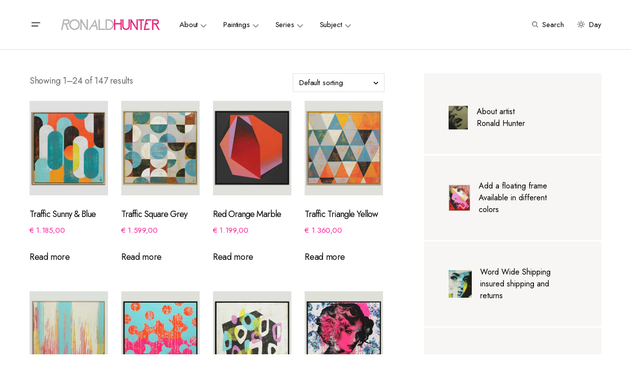

--- FILE ---
content_type: text/html; charset=UTF-8
request_url: https://www.ronaldhunter.com/orientation/square/
body_size: 19802
content:
<!doctype html>
<html lang="en-US">
<head>
	<meta charset="UTF-8" />
	<meta name="viewport" content="width=device-width, initial-scale=1" />
	<link rel="profile" href="https://gmpg.org/xfn/11" />
	<meta name='robots' content='index, follow, max-image-preview:large, max-snippet:-1, max-video-preview:-1' />
<script>window._wca = window._wca || [];</script>

	<!-- This site is optimized with the Yoast SEO plugin v26.7 - https://yoast.com/wordpress/plugins/seo/ -->
	<title>Square Archives - Ronald Hunter</title>
	<link rel="canonical" href="https://www.ronaldhunter.com/orientation/square/" />
	<meta property="og:locale" content="en_US" />
	<meta property="og:type" content="article" />
	<meta property="og:title" content="Square Archives - Ronald Hunter" />
	<meta property="og:url" content="https://www.ronaldhunter.com/orientation/square/" />
	<meta property="og:site_name" content="Ronald Hunter" />
	<meta name="twitter:card" content="summary_large_image" />
	<script type="application/ld+json" class="yoast-schema-graph">{"@context":"https://schema.org","@graph":[{"@type":"CollectionPage","@id":"https://www.ronaldhunter.com/orientation/square/","url":"https://www.ronaldhunter.com/orientation/square/","name":"Square Archives - Ronald Hunter","isPartOf":{"@id":"https://www.ronaldhunter.com/#website"},"breadcrumb":{"@id":"https://www.ronaldhunter.com/orientation/square/#breadcrumb"},"inLanguage":"en-US"},{"@type":"BreadcrumbList","@id":"https://www.ronaldhunter.com/orientation/square/#breadcrumb","itemListElement":[{"@type":"ListItem","position":1,"name":"Home","item":"https://www.ronaldhunter.com/"},{"@type":"ListItem","position":2,"name":"Square"}]},{"@type":"WebSite","@id":"https://www.ronaldhunter.com/#website","url":"https://www.ronaldhunter.com/","name":"Ronald Hunter","description":"Official Ronald Hunter Website","publisher":{"@id":"https://www.ronaldhunter.com/#/schema/person/1473d071b973087a437f734e5e0a0b50"},"potentialAction":[{"@type":"SearchAction","target":{"@type":"EntryPoint","urlTemplate":"https://www.ronaldhunter.com/?s={search_term_string}"},"query-input":{"@type":"PropertyValueSpecification","valueRequired":true,"valueName":"search_term_string"}}],"inLanguage":"en-US"},{"@type":["Person","Organization"],"@id":"https://www.ronaldhunter.com/#/schema/person/1473d071b973087a437f734e5e0a0b50","name":"Ronald Hunter","image":{"@type":"ImageObject","inLanguage":"en-US","@id":"https://www.ronaldhunter.com/#/schema/person/image/","url":"https://www.ronaldhunter.com/wp-content/uploads/2023/03/who_is_ronald_hunter.jpg","contentUrl":"https://www.ronaldhunter.com/wp-content/uploads/2023/03/who_is_ronald_hunter.jpg","width":526,"height":396,"caption":"Ronald Hunter"},"logo":{"@id":"https://www.ronaldhunter.com/#/schema/person/image/"},"sameAs":["/ronaldhunterpaintings"]}]}</script>
	<!-- / Yoast SEO plugin. -->


<link rel='dns-prefetch' href='//stats.wp.com' />
<link rel='dns-prefetch' href='//fonts.googleapis.com' />
<link href='https://fonts.gstatic.com' crossorigin rel='preconnect' />
<link rel="alternate" type="application/rss+xml" title="Ronald Hunter &raquo; Feed" href="https://www.ronaldhunter.com/feed/" />
<link rel="alternate" type="application/rss+xml" title="Ronald Hunter &raquo; Comments Feed" href="https://www.ronaldhunter.com/comments/feed/" />
<link rel="alternate" type="application/rss+xml" title="Ronald Hunter &raquo; Square Orientation Feed" href="https://www.ronaldhunter.com/orientation/square/feed/" />
			<link rel="preload" href="https://www.ronaldhunter.com/wp-content/plugins/canvas/assets/fonts/canvas-icons.woff" as="font" type="font/woff" crossorigin>
			<style id='wp-img-auto-sizes-contain-inline-css'>
img:is([sizes=auto i],[sizes^="auto," i]){contain-intrinsic-size:3000px 1500px}
/*# sourceURL=wp-img-auto-sizes-contain-inline-css */
</style>
<link rel='stylesheet' id='canvas-css' href='https://www.ronaldhunter.com/wp-content/plugins/canvas/assets/css/canvas.css?ver=2.5.1' media='all' />
<style id='wp-emoji-styles-inline-css'>

	img.wp-smiley, img.emoji {
		display: inline !important;
		border: none !important;
		box-shadow: none !important;
		height: 1em !important;
		width: 1em !important;
		margin: 0 0.07em !important;
		vertical-align: -0.1em !important;
		background: none !important;
		padding: 0 !important;
	}
/*# sourceURL=wp-emoji-styles-inline-css */
</style>
<link rel='stylesheet' id='wp-block-library-css' href='https://www.ronaldhunter.com/wp-includes/css/dist/block-library/style.min.css?ver=6.9' media='all' />
<style id='wp-block-heading-inline-css'>
h1:where(.wp-block-heading).has-background,h2:where(.wp-block-heading).has-background,h3:where(.wp-block-heading).has-background,h4:where(.wp-block-heading).has-background,h5:where(.wp-block-heading).has-background,h6:where(.wp-block-heading).has-background{padding:1.25em 2.375em}h1.has-text-align-left[style*=writing-mode]:where([style*=vertical-lr]),h1.has-text-align-right[style*=writing-mode]:where([style*=vertical-rl]),h2.has-text-align-left[style*=writing-mode]:where([style*=vertical-lr]),h2.has-text-align-right[style*=writing-mode]:where([style*=vertical-rl]),h3.has-text-align-left[style*=writing-mode]:where([style*=vertical-lr]),h3.has-text-align-right[style*=writing-mode]:where([style*=vertical-rl]),h4.has-text-align-left[style*=writing-mode]:where([style*=vertical-lr]),h4.has-text-align-right[style*=writing-mode]:where([style*=vertical-rl]),h5.has-text-align-left[style*=writing-mode]:where([style*=vertical-lr]),h5.has-text-align-right[style*=writing-mode]:where([style*=vertical-rl]),h6.has-text-align-left[style*=writing-mode]:where([style*=vertical-lr]),h6.has-text-align-right[style*=writing-mode]:where([style*=vertical-rl]){rotate:180deg}
/*# sourceURL=https://www.ronaldhunter.com/wp-includes/blocks/heading/style.min.css */
</style>
<style id='wp-block-media-text-inline-css'>
.wp-block-media-text{box-sizing:border-box;
  /*!rtl:begin:ignore*/direction:ltr;
  /*!rtl:end:ignore*/display:grid;grid-template-columns:50% 1fr;grid-template-rows:auto}.wp-block-media-text.has-media-on-the-right{grid-template-columns:1fr 50%}.wp-block-media-text.is-vertically-aligned-top>.wp-block-media-text__content,.wp-block-media-text.is-vertically-aligned-top>.wp-block-media-text__media{align-self:start}.wp-block-media-text.is-vertically-aligned-center>.wp-block-media-text__content,.wp-block-media-text.is-vertically-aligned-center>.wp-block-media-text__media,.wp-block-media-text>.wp-block-media-text__content,.wp-block-media-text>.wp-block-media-text__media{align-self:center}.wp-block-media-text.is-vertically-aligned-bottom>.wp-block-media-text__content,.wp-block-media-text.is-vertically-aligned-bottom>.wp-block-media-text__media{align-self:end}.wp-block-media-text>.wp-block-media-text__media{
  /*!rtl:begin:ignore*/grid-column:1;grid-row:1;
  /*!rtl:end:ignore*/margin:0}.wp-block-media-text>.wp-block-media-text__content{direction:ltr;
  /*!rtl:begin:ignore*/grid-column:2;grid-row:1;
  /*!rtl:end:ignore*/padding:0 8%;word-break:break-word}.wp-block-media-text.has-media-on-the-right>.wp-block-media-text__media{
  /*!rtl:begin:ignore*/grid-column:2;grid-row:1
  /*!rtl:end:ignore*/}.wp-block-media-text.has-media-on-the-right>.wp-block-media-text__content{
  /*!rtl:begin:ignore*/grid-column:1;grid-row:1
  /*!rtl:end:ignore*/}.wp-block-media-text__media a{display:block}.wp-block-media-text__media img,.wp-block-media-text__media video{height:auto;max-width:unset;vertical-align:middle;width:100%}.wp-block-media-text.is-image-fill>.wp-block-media-text__media{background-size:cover;height:100%;min-height:250px}.wp-block-media-text.is-image-fill>.wp-block-media-text__media>a{display:block;height:100%}.wp-block-media-text.is-image-fill>.wp-block-media-text__media img{height:1px;margin:-1px;overflow:hidden;padding:0;position:absolute;width:1px;clip:rect(0,0,0,0);border:0}.wp-block-media-text.is-image-fill-element>.wp-block-media-text__media{height:100%;min-height:250px}.wp-block-media-text.is-image-fill-element>.wp-block-media-text__media>a{display:block;height:100%}.wp-block-media-text.is-image-fill-element>.wp-block-media-text__media img{height:100%;object-fit:cover;width:100%}@media (max-width:600px){.wp-block-media-text.is-stacked-on-mobile{grid-template-columns:100%!important}.wp-block-media-text.is-stacked-on-mobile>.wp-block-media-text__media{grid-column:1;grid-row:1}.wp-block-media-text.is-stacked-on-mobile>.wp-block-media-text__content{grid-column:1;grid-row:2}}
/*# sourceURL=https://www.ronaldhunter.com/wp-includes/blocks/media-text/style.min.css */
</style>
<style id='wp-block-group-inline-css'>
.wp-block-group{box-sizing:border-box}:where(.wp-block-group.wp-block-group-is-layout-constrained){position:relative}
/*# sourceURL=https://www.ronaldhunter.com/wp-includes/blocks/group/style.min.css */
</style>
<style id='wp-block-paragraph-inline-css'>
.is-small-text{font-size:.875em}.is-regular-text{font-size:1em}.is-large-text{font-size:2.25em}.is-larger-text{font-size:3em}.has-drop-cap:not(:focus):first-letter{float:left;font-size:8.4em;font-style:normal;font-weight:100;line-height:.68;margin:.05em .1em 0 0;text-transform:uppercase}body.rtl .has-drop-cap:not(:focus):first-letter{float:none;margin-left:.1em}p.has-drop-cap.has-background{overflow:hidden}:root :where(p.has-background){padding:1.25em 2.375em}:where(p.has-text-color:not(.has-link-color)) a{color:inherit}p.has-text-align-left[style*="writing-mode:vertical-lr"],p.has-text-align-right[style*="writing-mode:vertical-rl"]{rotate:180deg}
/*# sourceURL=https://www.ronaldhunter.com/wp-includes/blocks/paragraph/style.min.css */
</style>
<style id='global-styles-inline-css'>
:root{--wp--preset--aspect-ratio--square: 1;--wp--preset--aspect-ratio--4-3: 4/3;--wp--preset--aspect-ratio--3-4: 3/4;--wp--preset--aspect-ratio--3-2: 3/2;--wp--preset--aspect-ratio--2-3: 2/3;--wp--preset--aspect-ratio--16-9: 16/9;--wp--preset--aspect-ratio--9-16: 9/16;--wp--preset--color--black: #000000;--wp--preset--color--cyan-bluish-gray: #abb8c3;--wp--preset--color--white: #FFFFFF;--wp--preset--color--pale-pink: #f78da7;--wp--preset--color--vivid-red: #cf2e2e;--wp--preset--color--luminous-vivid-orange: #ff6900;--wp--preset--color--luminous-vivid-amber: #fcb900;--wp--preset--color--light-green-cyan: #7bdcb5;--wp--preset--color--vivid-green-cyan: #00d084;--wp--preset--color--pale-cyan-blue: #8ed1fc;--wp--preset--color--vivid-cyan-blue: #0693e3;--wp--preset--color--vivid-purple: #9b51e0;--wp--preset--color--blue: #59BACC;--wp--preset--color--green: #58AD69;--wp--preset--color--orange: #FFBC49;--wp--preset--color--red: #e32c26;--wp--preset--color--gray-50: #f8f9fa;--wp--preset--color--gray-100: #f8f9fb;--wp--preset--color--gray-200: #E0E0E0;--wp--preset--color--secondary: #686868;--wp--preset--color--layout: #f7f6f5;--wp--preset--gradient--vivid-cyan-blue-to-vivid-purple: linear-gradient(135deg,rgb(6,147,227) 0%,rgb(155,81,224) 100%);--wp--preset--gradient--light-green-cyan-to-vivid-green-cyan: linear-gradient(135deg,rgb(122,220,180) 0%,rgb(0,208,130) 100%);--wp--preset--gradient--luminous-vivid-amber-to-luminous-vivid-orange: linear-gradient(135deg,rgb(252,185,0) 0%,rgb(255,105,0) 100%);--wp--preset--gradient--luminous-vivid-orange-to-vivid-red: linear-gradient(135deg,rgb(255,105,0) 0%,rgb(207,46,46) 100%);--wp--preset--gradient--very-light-gray-to-cyan-bluish-gray: linear-gradient(135deg,rgb(238,238,238) 0%,rgb(169,184,195) 100%);--wp--preset--gradient--cool-to-warm-spectrum: linear-gradient(135deg,rgb(74,234,220) 0%,rgb(151,120,209) 20%,rgb(207,42,186) 40%,rgb(238,44,130) 60%,rgb(251,105,98) 80%,rgb(254,248,76) 100%);--wp--preset--gradient--blush-light-purple: linear-gradient(135deg,rgb(255,206,236) 0%,rgb(152,150,240) 100%);--wp--preset--gradient--blush-bordeaux: linear-gradient(135deg,rgb(254,205,165) 0%,rgb(254,45,45) 50%,rgb(107,0,62) 100%);--wp--preset--gradient--luminous-dusk: linear-gradient(135deg,rgb(255,203,112) 0%,rgb(199,81,192) 50%,rgb(65,88,208) 100%);--wp--preset--gradient--pale-ocean: linear-gradient(135deg,rgb(255,245,203) 0%,rgb(182,227,212) 50%,rgb(51,167,181) 100%);--wp--preset--gradient--electric-grass: linear-gradient(135deg,rgb(202,248,128) 0%,rgb(113,206,126) 100%);--wp--preset--gradient--midnight: linear-gradient(135deg,rgb(2,3,129) 0%,rgb(40,116,252) 100%);--wp--preset--font-size--small: 13px;--wp--preset--font-size--medium: 20px;--wp--preset--font-size--large: 36px;--wp--preset--font-size--x-large: 42px;--wp--preset--spacing--20: 0.44rem;--wp--preset--spacing--30: 0.67rem;--wp--preset--spacing--40: 1rem;--wp--preset--spacing--50: 1.5rem;--wp--preset--spacing--60: 2.25rem;--wp--preset--spacing--70: 3.38rem;--wp--preset--spacing--80: 5.06rem;--wp--preset--shadow--natural: 6px 6px 9px rgba(0, 0, 0, 0.2);--wp--preset--shadow--deep: 12px 12px 50px rgba(0, 0, 0, 0.4);--wp--preset--shadow--sharp: 6px 6px 0px rgba(0, 0, 0, 0.2);--wp--preset--shadow--outlined: 6px 6px 0px -3px rgb(255, 255, 255), 6px 6px rgb(0, 0, 0);--wp--preset--shadow--crisp: 6px 6px 0px rgb(0, 0, 0);}:where(.is-layout-flex){gap: 0.5em;}:where(.is-layout-grid){gap: 0.5em;}body .is-layout-flex{display: flex;}.is-layout-flex{flex-wrap: wrap;align-items: center;}.is-layout-flex > :is(*, div){margin: 0;}body .is-layout-grid{display: grid;}.is-layout-grid > :is(*, div){margin: 0;}:where(.wp-block-columns.is-layout-flex){gap: 2em;}:where(.wp-block-columns.is-layout-grid){gap: 2em;}:where(.wp-block-post-template.is-layout-flex){gap: 1.25em;}:where(.wp-block-post-template.is-layout-grid){gap: 1.25em;}.has-black-color{color: var(--wp--preset--color--black) !important;}.has-cyan-bluish-gray-color{color: var(--wp--preset--color--cyan-bluish-gray) !important;}.has-white-color{color: var(--wp--preset--color--white) !important;}.has-pale-pink-color{color: var(--wp--preset--color--pale-pink) !important;}.has-vivid-red-color{color: var(--wp--preset--color--vivid-red) !important;}.has-luminous-vivid-orange-color{color: var(--wp--preset--color--luminous-vivid-orange) !important;}.has-luminous-vivid-amber-color{color: var(--wp--preset--color--luminous-vivid-amber) !important;}.has-light-green-cyan-color{color: var(--wp--preset--color--light-green-cyan) !important;}.has-vivid-green-cyan-color{color: var(--wp--preset--color--vivid-green-cyan) !important;}.has-pale-cyan-blue-color{color: var(--wp--preset--color--pale-cyan-blue) !important;}.has-vivid-cyan-blue-color{color: var(--wp--preset--color--vivid-cyan-blue) !important;}.has-vivid-purple-color{color: var(--wp--preset--color--vivid-purple) !important;}.has-black-background-color{background-color: var(--wp--preset--color--black) !important;}.has-cyan-bluish-gray-background-color{background-color: var(--wp--preset--color--cyan-bluish-gray) !important;}.has-white-background-color{background-color: var(--wp--preset--color--white) !important;}.has-pale-pink-background-color{background-color: var(--wp--preset--color--pale-pink) !important;}.has-vivid-red-background-color{background-color: var(--wp--preset--color--vivid-red) !important;}.has-luminous-vivid-orange-background-color{background-color: var(--wp--preset--color--luminous-vivid-orange) !important;}.has-luminous-vivid-amber-background-color{background-color: var(--wp--preset--color--luminous-vivid-amber) !important;}.has-light-green-cyan-background-color{background-color: var(--wp--preset--color--light-green-cyan) !important;}.has-vivid-green-cyan-background-color{background-color: var(--wp--preset--color--vivid-green-cyan) !important;}.has-pale-cyan-blue-background-color{background-color: var(--wp--preset--color--pale-cyan-blue) !important;}.has-vivid-cyan-blue-background-color{background-color: var(--wp--preset--color--vivid-cyan-blue) !important;}.has-vivid-purple-background-color{background-color: var(--wp--preset--color--vivid-purple) !important;}.has-black-border-color{border-color: var(--wp--preset--color--black) !important;}.has-cyan-bluish-gray-border-color{border-color: var(--wp--preset--color--cyan-bluish-gray) !important;}.has-white-border-color{border-color: var(--wp--preset--color--white) !important;}.has-pale-pink-border-color{border-color: var(--wp--preset--color--pale-pink) !important;}.has-vivid-red-border-color{border-color: var(--wp--preset--color--vivid-red) !important;}.has-luminous-vivid-orange-border-color{border-color: var(--wp--preset--color--luminous-vivid-orange) !important;}.has-luminous-vivid-amber-border-color{border-color: var(--wp--preset--color--luminous-vivid-amber) !important;}.has-light-green-cyan-border-color{border-color: var(--wp--preset--color--light-green-cyan) !important;}.has-vivid-green-cyan-border-color{border-color: var(--wp--preset--color--vivid-green-cyan) !important;}.has-pale-cyan-blue-border-color{border-color: var(--wp--preset--color--pale-cyan-blue) !important;}.has-vivid-cyan-blue-border-color{border-color: var(--wp--preset--color--vivid-cyan-blue) !important;}.has-vivid-purple-border-color{border-color: var(--wp--preset--color--vivid-purple) !important;}.has-vivid-cyan-blue-to-vivid-purple-gradient-background{background: var(--wp--preset--gradient--vivid-cyan-blue-to-vivid-purple) !important;}.has-light-green-cyan-to-vivid-green-cyan-gradient-background{background: var(--wp--preset--gradient--light-green-cyan-to-vivid-green-cyan) !important;}.has-luminous-vivid-amber-to-luminous-vivid-orange-gradient-background{background: var(--wp--preset--gradient--luminous-vivid-amber-to-luminous-vivid-orange) !important;}.has-luminous-vivid-orange-to-vivid-red-gradient-background{background: var(--wp--preset--gradient--luminous-vivid-orange-to-vivid-red) !important;}.has-very-light-gray-to-cyan-bluish-gray-gradient-background{background: var(--wp--preset--gradient--very-light-gray-to-cyan-bluish-gray) !important;}.has-cool-to-warm-spectrum-gradient-background{background: var(--wp--preset--gradient--cool-to-warm-spectrum) !important;}.has-blush-light-purple-gradient-background{background: var(--wp--preset--gradient--blush-light-purple) !important;}.has-blush-bordeaux-gradient-background{background: var(--wp--preset--gradient--blush-bordeaux) !important;}.has-luminous-dusk-gradient-background{background: var(--wp--preset--gradient--luminous-dusk) !important;}.has-pale-ocean-gradient-background{background: var(--wp--preset--gradient--pale-ocean) !important;}.has-electric-grass-gradient-background{background: var(--wp--preset--gradient--electric-grass) !important;}.has-midnight-gradient-background{background: var(--wp--preset--gradient--midnight) !important;}.has-small-font-size{font-size: var(--wp--preset--font-size--small) !important;}.has-medium-font-size{font-size: var(--wp--preset--font-size--medium) !important;}.has-large-font-size{font-size: var(--wp--preset--font-size--large) !important;}.has-x-large-font-size{font-size: var(--wp--preset--font-size--x-large) !important;}
/*# sourceURL=global-styles-inline-css */
</style>

<style id='classic-theme-styles-inline-css'>
/*! This file is auto-generated */
.wp-block-button__link{color:#fff;background-color:#32373c;border-radius:9999px;box-shadow:none;text-decoration:none;padding:calc(.667em + 2px) calc(1.333em + 2px);font-size:1.125em}.wp-block-file__button{background:#32373c;color:#fff;text-decoration:none}
/*# sourceURL=/wp-includes/css/classic-themes.min.css */
</style>
<link rel='stylesheet' id='canvas-block-posts-sidebar-css' href='https://www.ronaldhunter.com/wp-content/plugins/canvas/components/posts/block-posts-sidebar/block-posts-sidebar.css?ver=1750169604' media='all' />
<link rel='stylesheet' id='advanced-popups-css' href='https://www.ronaldhunter.com/wp-content/plugins/advanced-popups/public/css/advanced-popups-public.css?ver=1.2.2' media='all' />
<link rel='stylesheet' id='canvas-block-heading-style-css' href='https://www.ronaldhunter.com/wp-content/plugins/canvas/components/content-formatting/block-heading/block.css?ver=1750169604' media='all' />
<link rel='stylesheet' id='canvas-block-list-style-css' href='https://www.ronaldhunter.com/wp-content/plugins/canvas/components/content-formatting/block-list/block.css?ver=1750169604' media='all' />
<link rel='stylesheet' id='canvas-block-paragraph-style-css' href='https://www.ronaldhunter.com/wp-content/plugins/canvas/components/content-formatting/block-paragraph/block.css?ver=1750169604' media='all' />
<link rel='stylesheet' id='canvas-block-separator-style-css' href='https://www.ronaldhunter.com/wp-content/plugins/canvas/components/content-formatting/block-separator/block.css?ver=1750169604' media='all' />
<link rel='stylesheet' id='canvas-block-group-style-css' href='https://www.ronaldhunter.com/wp-content/plugins/canvas/components/basic-elements/block-group/block.css?ver=1750169604' media='all' />
<link rel='stylesheet' id='canvas-block-cover-style-css' href='https://www.ronaldhunter.com/wp-content/plugins/canvas/components/basic-elements/block-cover/block.css?ver=1750169604' media='all' />
<link rel='stylesheet' id='magnific-popup-css' href='https://www.ronaldhunter.com/wp-content/themes/chloe/assets/css/magnific-popup.css?ver=1.0.6' media='all' />
<link rel='stylesheet' id='sight-css' href='https://www.ronaldhunter.com/wp-content/plugins/sight/render/css/sight.css?ver=1746799958' media='all' />
<link rel='stylesheet' id='sight-common-css' href='https://www.ronaldhunter.com/wp-content/plugins/sight/render/css/sight-common.css?ver=1746799958' media='all' />
<link rel='stylesheet' id='sight-lightbox-css' href='https://www.ronaldhunter.com/wp-content/plugins/sight/render/css/sight-lightbox.css?ver=1746799958' media='all' />
<link rel='stylesheet' id='wpmenucart-icons-css' href='https://www.ronaldhunter.com/wp-content/plugins/woocommerce-menu-bar-cart/assets/css/wpmenucart-icons.min.css?ver=2.14.12' media='all' />
<style id='wpmenucart-icons-inline-css'>
@font-face{font-family:WPMenuCart;src:url(https://www.ronaldhunter.com/wp-content/plugins/woocommerce-menu-bar-cart/assets/fonts/WPMenuCart.eot);src:url(https://www.ronaldhunter.com/wp-content/plugins/woocommerce-menu-bar-cart/assets/fonts/WPMenuCart.eot?#iefix) format('embedded-opentype'),url(https://www.ronaldhunter.com/wp-content/plugins/woocommerce-menu-bar-cart/assets/fonts/WPMenuCart.woff2) format('woff2'),url(https://www.ronaldhunter.com/wp-content/plugins/woocommerce-menu-bar-cart/assets/fonts/WPMenuCart.woff) format('woff'),url(https://www.ronaldhunter.com/wp-content/plugins/woocommerce-menu-bar-cart/assets/fonts/WPMenuCart.ttf) format('truetype'),url(https://www.ronaldhunter.com/wp-content/plugins/woocommerce-menu-bar-cart/assets/fonts/WPMenuCart.svg#WPMenuCart) format('svg');font-weight:400;font-style:normal;font-display:swap}
/*# sourceURL=wpmenucart-icons-inline-css */
</style>
<link rel='stylesheet' id='wpmenucart-css' href='https://www.ronaldhunter.com/wp-content/plugins/woocommerce-menu-bar-cart/assets/css/wpmenucart-main.min.css?ver=2.14.12' media='all' />
<link rel='stylesheet' id='woocommerce-layout-css' href='https://www.ronaldhunter.com/wp-content/plugins/woocommerce/assets/css/woocommerce-layout.css?ver=10.4.3' media='all' />
<style id='woocommerce-layout-inline-css'>

	.infinite-scroll .woocommerce-pagination {
		display: none;
	}
/*# sourceURL=woocommerce-layout-inline-css */
</style>
<link rel='stylesheet' id='woocommerce-smallscreen-css' href='https://www.ronaldhunter.com/wp-content/plugins/woocommerce/assets/css/woocommerce-smallscreen.css?ver=10.4.3' media='only screen and (max-width: 768px)' />
<link rel='stylesheet' id='woocommerce-general-css' href='https://www.ronaldhunter.com/wp-content/plugins/woocommerce/assets/css/woocommerce.css?ver=10.4.3' media='all' />
<style id='woocommerce-inline-inline-css'>
.woocommerce form .form-row .required { visibility: visible; }
/*# sourceURL=woocommerce-inline-inline-css */
</style>
<link rel='stylesheet' id='alg-wc-price-offerings-css' href='https://www.ronaldhunter.com/wp-content/plugins/price-offerings-for-woocommerce/includes/css/alg-wc-po.min.css?ver=3.4.5' media='all' />
<link rel='stylesheet' id='csco-styles-css' href='https://www.ronaldhunter.com/wp-content/themes/chloe/style.css?ver=1.0.6' media='all' />
<style id='csco-styles-inline-css'>
:root { --social-links-label: "CONNECT"; }
.searchwp-live-search-no-min-chars:after { content: "Continue typing" }
/*# sourceURL=csco-styles-inline-css */
</style>
<link rel='stylesheet' id='mollie-applepaydirect-css' href='https://www.ronaldhunter.com/wp-content/plugins/mollie-payments-for-woocommerce/public/css/mollie-applepaydirect.min.css?ver=1765807898' media='screen' />
<link rel='stylesheet' id='jquery-ui-timepicker-css-css' href='https://www.ronaldhunter.com/wp-content/plugins/extra-product-options-for-woocommerce/assets/css/jquery-ui-timepicker.min.css?ver=4.3.4' media='all' />
<link rel='stylesheet' id='select2-css-css' href='https://www.ronaldhunter.com/wp-content/plugins/extra-product-options-for-woocommerce/assets/css/select2.min.css?ver=4.3.4' media='all' />
<link rel='stylesheet' id='epofw-public-css-css' href='https://www.ronaldhunter.com/wp-content/plugins/extra-product-options-for-woocommerce/assets/css/epofw-public.min.css?ver=4.3.4' media='' />
<link rel='stylesheet' id='jquery-ui-css-css' href='https://www.ronaldhunter.com/wp-content/plugins/extra-product-options-for-woocommerce/assets/css/jquery-ui.min.css?ver=4.3.4' media='all' />
<link rel='stylesheet' id='wp-color-picker-css' href='https://www.ronaldhunter.com/wp-admin/css/color-picker.min.css?ver=6.9' media='all' />
<link rel='stylesheet' id='csco_child_css-css' href='https://www.ronaldhunter.com/wp-content/themes/chloe-child/style.css?ver=1.0.0' media='all' />
<link rel='stylesheet' id='45c983b3866a604db4b1d7368a1ab34a-css' href='https://fonts.googleapis.com/css?family=Jost%3A400%2C400i%2C500i%2C500%2C700%2C700i&#038;subset=latin%2Clatin-ext%2Ccyrillic%2Ccyrillic-ext%2Cvietnamese&#038;display=swap&#038;ver=1.0.6' media='all' />
<link rel='stylesheet' id='3d0d52e4deb6388d3afadd18a5e735d9-css' href='https://fonts.googleapis.com/css?family=Marcellus%3A400&#038;subset=latin%2Clatin-ext%2Ccyrillic%2Ccyrillic-ext%2Cvietnamese&#038;display=swap&#038;ver=1.0.6' media='all' />
<style id='csco-customizer-output-styles-inline-css'>
:root, [data-site-scheme="default"]{--cs-color-site-background:#FFFFFF;--cs-color-layout-background:#f7f6f5;--cs-color-search-background:#f7f6f5;--cs-color-header-background:#FFFFFF;--cs-color-header-bottombar-background:#FFFFFF;--cs-color-submenu-background:#FFFFFF;--cs-color-footer-topbar-background:#f7f6f5;--cs-color-footer-background:#FFFFFF;}:root, [data-scheme="default"]{--cs-color-overlay-background:rgba(40,27,23,0);--cs-color-primary:#000000;--cs-color-primary-contrast:#FFFFFF;--cs-color-secondary:#686868;--cs-palette-color-secondary:#686868;--cs-color-secondary-contrast:#ffffff;--cs-color-category:#ff3a7c;--cs-color-category-hover:#ff3a7c;--cs-color-button:#ff3a7c;--cs-color-button-contrast:#FFFFFF;--cs-color-button-hover:#ff3a7c;--cs-color-button-hover-contrast:#FFFFFF;--cs-color-styled-category:#ff3a7c;--cs-color-styled-category-contrast:#ffffff;--cs-color-styled-category-hover:#f2e6e6;--cs-color-styled-category-hover-contrast:#000000;--cs-color-decoration:#f2e6e6;--cs-color-decoration-contrast:#000000;}[data-site-scheme="dark"]{--cs-color-site-background:#000000;--cs-color-layout-background:#232323;--cs-color-search-background:#232323;--cs-color-header-background:#000000;--cs-color-header-bottombar-background:#000000;--cs-color-submenu-background:#232323;--cs-color-footer-topbar-background:#232323;--cs-color-footer-background:#000000;}[data-scheme="dark"]{--cs-color-overlay-background:rgba(49,50,54,0);--cs-color-primary:#ffffff;--cs-color-primary-contrast:#000000;--cs-color-secondary:#d6d6d6;--cs-palette-color-secondary:#d6d6d6;--cs-color-secondary-contrast:#ffffff;--cs-color-category:#ffffff;--cs-color-category-hover:rgba(129,129,129,0);--cs-color-button:#ff3a7c;--cs-color-button-contrast:#FFFFFF;--cs-color-button-hover:#313131;--cs-color-button-hover-contrast:#FFFFFF;--cs-color-styled-category:#ff3a7c;--cs-color-styled-category-contrast:#FFFFFF;--cs-color-styled-category-hover:#232323;--cs-color-styled-category-hover-contrast:#ffffff;--cs-color-decoration:#ff3a7c;--cs-color-decoration-contrast:#ffffff;}:root{--cs-layout-elements-border-radius:0px;--cs-thumbnail-border-radius:0px;--cs-button-border-radius:0px;--cs-header-initial-height:100px;--cs-header-height:60px;--cs-header-border-width:1px;--cs-header-init-border-width:1px;--cs-header-bottombar-height:60px;--cs-header-bottombar-border-width:0px;}.cs-posts-area__home{--cs-posts-area-grid-row-gap:80px;}.cs-posts-area__archive{--cs-posts-area-grid-row-gap:80px;}@media (max-width: 1199.98px){.cs-posts-area__home{--cs-posts-area-grid-row-gap:60px;}.cs-posts-area__archive{--cs-posts-area-grid-row-gap:60px;}}@media (max-width: 991.98px){.cs-posts-area__home{--cs-posts-area-grid-row-gap:40px;}.cs-posts-area__archive{--cs-posts-area-grid-row-gap:40px;}}@media (max-width: 575.98px){.cs-posts-area__home{--cs-posts-area-grid-row-gap:40px;}.cs-posts-area__archive{--cs-posts-area-grid-row-gap:40px;}}
/*# sourceURL=csco-customizer-output-styles-inline-css */
</style>
<script src="https://www.ronaldhunter.com/wp-includes/js/jquery/jquery.min.js?ver=3.7.1" id="jquery-core-js"></script>
<script src="https://www.ronaldhunter.com/wp-includes/js/jquery/jquery-migrate.min.js?ver=3.4.1" id="jquery-migrate-js"></script>
<script src="https://www.ronaldhunter.com/wp-content/plugins/advanced-popups/public/js/advanced-popups-public.js?ver=1.2.2" id="advanced-popups-js"></script>
<script src="https://www.ronaldhunter.com/wp-includes/js/dist/hooks.min.js?ver=dd5603f07f9220ed27f1" id="wp-hooks-js"></script>
<script src="https://www.ronaldhunter.com/wp-includes/js/dist/i18n.min.js?ver=c26c3dc7bed366793375" id="wp-i18n-js"></script>
<script id="wp-i18n-js-after">
wp.i18n.setLocaleData( { 'text direction\u0004ltr': [ 'ltr' ] } );
//# sourceURL=wp-i18n-js-after
</script>
<script src="https://www.ronaldhunter.com/wp-content/plugins/woocommerce/assets/js/jquery-blockui/jquery.blockUI.min.js?ver=2.7.0-wc.10.4.3" id="wc-jquery-blockui-js" defer data-wp-strategy="defer"></script>
<script id="wc-add-to-cart-js-extra">
var wc_add_to_cart_params = {"ajax_url":"/wp-admin/admin-ajax.php","wc_ajax_url":"/?wc-ajax=%%endpoint%%","i18n_view_cart":"View cart","cart_url":"https://www.ronaldhunter.com/cart/","is_cart":"","cart_redirect_after_add":"no"};
//# sourceURL=wc-add-to-cart-js-extra
</script>
<script src="https://www.ronaldhunter.com/wp-content/plugins/woocommerce/assets/js/frontend/add-to-cart.min.js?ver=10.4.3" id="wc-add-to-cart-js" defer data-wp-strategy="defer"></script>
<script src="https://www.ronaldhunter.com/wp-content/plugins/woocommerce/assets/js/js-cookie/js.cookie.min.js?ver=2.1.4-wc.10.4.3" id="wc-js-cookie-js" defer data-wp-strategy="defer"></script>
<script id="woocommerce-js-extra">
var woocommerce_params = {"ajax_url":"/wp-admin/admin-ajax.php","wc_ajax_url":"/?wc-ajax=%%endpoint%%","i18n_password_show":"Show password","i18n_password_hide":"Hide password"};
//# sourceURL=woocommerce-js-extra
</script>
<script src="https://www.ronaldhunter.com/wp-content/plugins/woocommerce/assets/js/frontend/woocommerce.min.js?ver=10.4.3" id="woocommerce-js" defer data-wp-strategy="defer"></script>
<script src="https://stats.wp.com/s-202604.js" id="woocommerce-analytics-js" defer data-wp-strategy="defer"></script>
<script src="https://www.ronaldhunter.com/wp-includes/js/jquery/ui/core.min.js?ver=1.13.3" id="jquery-ui-core-js"></script>
<script src="https://www.ronaldhunter.com/wp-includes/js/jquery/ui/mouse.min.js?ver=1.13.3" id="jquery-ui-mouse-js"></script>
<script src="https://www.ronaldhunter.com/wp-includes/js/jquery/ui/draggable.min.js?ver=1.13.3" id="jquery-ui-draggable-js"></script>
<script src="https://www.ronaldhunter.com/wp-includes/js/jquery/ui/slider.min.js?ver=1.13.3" id="jquery-ui-slider-js"></script>
<script src="https://www.ronaldhunter.com/wp-includes/js/jquery/jquery.ui.touch-punch.js?ver=0.2.2" id="jquery-touch-punch-js"></script>
<script src="https://www.ronaldhunter.com/wp-admin/js/iris.min.js?ver=4.3.4" id="iris-js"></script>
<script id="wp-color-picker-js-extra">
var wpColorPickerL10n = {"clear":"Clear","defaultString":"Default","pick":"Select Color","current":"Current Color"};
//# sourceURL=wp-color-picker-js-extra
</script>
<script src="https://www.ronaldhunter.com/wp-admin/js/color-picker.min.js?ver=4.3.4" id="wp-color-picker-js"></script>
<link rel="https://api.w.org/" href="https://www.ronaldhunter.com/wp-json/" /><link rel="EditURI" type="application/rsd+xml" title="RSD" href="https://www.ronaldhunter.com/xmlrpc.php?rsd" />
<meta name="generator" content="WordPress 6.9" />
<meta name="generator" content="WooCommerce 10.4.3" />
		<link rel="preload" href="https://www.ronaldhunter.com/wp-content/plugins/advanced-popups/fonts/advanced-popups-icons.woff" as="font" type="font/woff" crossorigin>
			<style>img#wpstats{display:none}</style>
		<style id='csco-theme-typography'>
	:root {
		/* Base Font */
		--cs-font-base-family: Jost;
		--cs-font-base-size: 1rem;
		--cs-font-base-weight: 400;
		--cs-font-base-style: normal;
		--cs-font-base-letter-spacing: normal;
		--cs-font-base-line-height: 1.5;

		/* Primary Font */
		--cs-font-primary-family: Jost;
		--cs-font-primary-size: 0.8125rem;
		--cs-font-primary-weight: 500;
		--cs-font-primary-style: normal;
		--cs-font-primary-letter-spacing: 0.02em;
		--cs-font-primary-text-transform: uppercase;

		/* Secondary Font */
		--cs-font-secondary-family: Jost;
		--cs-font-secondary-size: 0.9375rem;
		--cs-font-secondary-weight: 400;
		--cs-font-secondary-style: normal;
		--cs-font-secondary-letter-spacing: -0.01em;
		--cs-font-secondary-text-transform: none;

		/* Category Font */
		--cs-font-category-family: Jost;
		--cs-font-category-size: 0.6875rem;
		--cs-font-category-weight: 500;
		--cs-font-category-style: normal;
		--cs-font-category-letter-spacing: 0.06em;
		--cs-font-category-text-transform: uppercase;

		/* Post Meta Font */
		--cs-font-post-meta-family: Jost;
		--cs-font-post-meta-size: 0.9375rem;
		--cs-font-post-meta-weight: 400;
		--cs-font-post-meta-style: normal;
		--cs-font-post-meta-letter-spacing: -0.01em;
		--cs-font-post-meta-text-transform: none;

		/* Input Font */
		--cs-font-input-family: Jost;
		--cs-font-input-size: 0.9375rem;
		--cs-font-input-weight: 400;
		--cs-font-input-style: normal;
		--cs-font-input-letter-spacing: -0.01em;
		--cs-font-input-text-transform: none;

		/* Post Subbtitle */
		--cs-font-post-subtitle-family: inherit;
		--cs-font-post-subtitle-size: 1.5rem;
		--cs-font-post-subtitle-letter-spacing: -0.02em;

		/* Post Content */
		--cs-font-post-content-family: Jost;
		--cs-font-post-content-size: 1.125rem;
		--cs-font-post-content-letter-spacing: -0.02em;
		--cs-font-post-content-line-height: 1.75;

		/* Entry Excerpt */
		--cs-font-entry-excerpt-family: Jost;
		--cs-font-entry-excerpt-size: 1.125rem;
		--cs-font-entry-excerpt-letter-spacing: normal;
		--cs-font-entry-excerpt-line-height: 1.5;

		/* Logos --------------- */

		/* Main Logo */
		--cs-font-main-logo-family: Marcellus;
		--cs-font-main-logo-size: 2rem;
		--cs-font-main-logo-weight: 400;
		--cs-font-main-logo-style: normal;
		--cs-font-main-logo-letter-spacing: normal;
		--cs-font-main-logo-text-transform: none;

		/* Footer Logo */
		--cs-font-footer-logo-family: Marcellus;
		--cs-font-footer-logo-size: 2rem;
		--cs-font-footer-logo-weight: 400;
		--cs-font-footer-logo-style: normal;
		--cs-font-footer-logo-letter-spacing: normal;
		--cs-font-footer-logo-text-transform: none;

		/* Headings --------------- */

		/* Headings */
		--cs-font-headings-family: Jost;
		--cs-font-headings-weight: 400;
		--cs-font-headings-style: normal;
		--cs-font-headings-line-height: 1.25;
		--cs-font-headings-letter-spacing: -0.055em;
		--cs-font-headings-text-transform: none;

		/* Menu Font --------------- */

		/* Menu */
		/* Used for main top level menu elements. */
		--cs-font-menu-family: Jost;
		--cs-font-menu-size: 0.9375rem;
		--cs-font-menu-weight: 400;
		--cs-font-menu-style: normal;
		--cs-font-menu-letter-spacing: -0.01em;
		--cs-font-menu-text-transform: none;

		/* Submenu Font */
		/* Used for submenu elements. */
		--cs-font-submenu-family: Jost;
		--cs-font-submenu-size: 0.9375rem;
		--cs-font-submenu-weight: 400;
		--cs-font-submenu-style: normal;
		--cs-font-submenu-letter-spacing: -0.01em;
		--cs-font-submenu-text-transform: none;
	}
</style>
	<noscript><style>.woocommerce-product-gallery{ opacity: 1 !important; }</style></noscript>
	<link rel="icon" href="https://www.ronaldhunter.com/wp-content/uploads/2023/03/cropped-rh_logo_ronald_hunter_r_h-32x32.jpg" sizes="32x32" />
<link rel="icon" href="https://www.ronaldhunter.com/wp-content/uploads/2023/03/cropped-rh_logo_ronald_hunter_r_h-192x192.jpg" sizes="192x192" />
<link rel="apple-touch-icon" href="https://www.ronaldhunter.com/wp-content/uploads/2023/03/cropped-rh_logo_ronald_hunter_r_h-180x180.jpg" />
<meta name="msapplication-TileImage" content="https://www.ronaldhunter.com/wp-content/uploads/2023/03/cropped-rh_logo_ronald_hunter_r_h-270x270.jpg" />
		<style id="wp-custom-css">
			
.cs-entry__subtitle {
	display:none;
}

button.single_add_to_cart_button.button.alt.wp-element-button {background-color:#fb2098;}


span.woocommerce-Price-amount.amount {color:#fb2098;
}
.woocommerce div.product .stock {
color:#fb2098;}
.woocommerce-message{
	border-top-color:#fb2098;}
.woocommerce-message::before {
   
    color: #fb2098;
}
button#place_order  {
    background-color: #fb2098;
    color: #fff;
}
.woocommerce-info {
    border-top-color: #fb2098;
}
.woocommerce-info::before {
    color: #fb2098;
}

a.checkout-button.button.alt.wc-forward.wp-element-button{background-color: #fb2098;}
.woocommerce-error {
    border-top-color: #fb2098;
}		</style>
				<style type="text/css">
			.alg-wc-price-offerings-modal-content {
				width: 80%;
			}
			.alg-wc-price-offerings-modal-header {
				background-color: #fb2098;
				color: #ffffff;
			}
			.alg-wc-price-offerings-modal-header h1,
			.alg-wc-price-offerings-modal-header h2,
			.alg-wc-price-offerings-modal-header h3,
			.alg-wc-price-offerings-modal-header h4,
			.alg-wc-price-offerings-modal-header h5,
			.alg-wc-price-offerings-modal-header h6 {
				color: #ffffff;
			}
			.alg-wc-price-offerings-modal-footer {
				background-color: #fb2098;
				color: #ffffff;
			}
			.alg-wc-price-offerings-modal-footer h1,
			.alg-wc-price-offerings-modal-footer h2,
			.alg-wc-price-offerings-modal-footer h3,
			.alg-wc-price-offerings-modal-footer h4,
			.alg-wc-price-offerings-modal-footer h5,
			.alg-wc-price-offerings-modal-footer h6 {
				color: #ffffff;
			}
		</style>
		<link rel='stylesheet' id='wc-blocks-style-css' href='https://www.ronaldhunter.com/wp-content/plugins/woocommerce/assets/client/blocks/wc-blocks.css?ver=wc-10.4.3' media='all' />
</head>

<body class="wp-embed-responsive wp-theme-chloe wp-child-theme-chloe-child theme-chloe woocommerce woocommerce-page woocommerce-no-js cs-page-layout-right cs-header-two-global cs-navbar-smart-enabled cs-sticky-sidebar-enabled cs-stick-to-top" data-scheme='default' data-site-scheme='default'>



	<div class="cs-site-overlay"></div>

	<div class="cs-offcanvas">
		<div class="cs-offcanvas__header">
			
			<nav class="cs-offcanvas__nav">
				<span class="cs-offcanvas__toggle" role="button"><i class="cs-icon cs-icon-x"></i></span>
			</nav>

					</div>
		<aside class="cs-offcanvas__sidebar">
			<div class="cs-offcanvas__inner cs-offcanvas__area cs-widget-area">
				<div class="widget widget_nav_menu"><div class="menu-main-container"><ul id="menu-main" class="menu"><li id="menu-item-7612" class="menu-item menu-item-type-custom menu-item-object-custom menu-item-has-children menu-item-7612"><a>About</a>
<ul class="sub-menu">
	<li id="menu-item-7610" class="menu-item menu-item-type-post_type menu-item-object-post menu-item-7610"><a href="https://www.ronaldhunter.com/ronald-hunter-artist/">Ronald Hunter is a Dutch artist</a></li>
	<li id="menu-item-7611" class="menu-item menu-item-type-post_type menu-item-object-post menu-item-7611"><a href="https://www.ronaldhunter.com/ronald-hunter-painter/">Who is Ronald Hunter?</a></li>
	<li id="menu-item-7721" class="menu-item menu-item-type-custom menu-item-object-custom menu-item-7721"><a href="/contact">Contact</a></li>
</ul>
</li>
<li id="menu-item-7598" class="menu-item menu-item-type-custom menu-item-object-custom menu-item-has-children menu-item-7598"><a>Paintings</a>
<ul class="sub-menu">
	<li id="menu-item-7599" class="menu-item menu-item-type-custom menu-item-object-custom menu-item-7599"><a href="/abstract-paintings">Paintings</a></li>
	<li id="menu-item-7595" class="menu-item menu-item-type-taxonomy menu-item-object-product_cat menu-item-7595"><a href="https://www.ronaldhunter.com/art-category/abstract-paintings/">Abstract paintings</a></li>
	<li id="menu-item-7596" class="menu-item menu-item-type-taxonomy menu-item-object-product_cat menu-item-7596"><a href="https://www.ronaldhunter.com/art-category/art-on-paper/">Art on paper</a></li>
	<li id="menu-item-7597" class="menu-item menu-item-type-taxonomy menu-item-object-product_cat menu-item-7597"><a href="https://www.ronaldhunter.com/art-category/pop-art/">Pop Art</a></li>
	<li id="menu-item-19639" class="menu-item menu-item-type-custom menu-item-object-custom menu-item-19639"><a href="/new-paintings/">New paintings</a></li>
</ul>
</li>
<li id="menu-item-7645" class="menu-item menu-item-type-custom menu-item-object-custom menu-item-has-children menu-item-7645"><a>Series</a>
<ul class="sub-menu">
	<li id="menu-item-7646" class="menu-item menu-item-type-custom menu-item-object-custom menu-item-7646"><a href="/series/panels">Panels</a></li>
	<li id="menu-item-7647" class="menu-item menu-item-type-custom menu-item-object-custom menu-item-7647"><a href="/series/traffic/">Traffic</a></li>
	<li id="menu-item-7651" class="menu-item menu-item-type-custom menu-item-object-custom menu-item-7651"><a href="/series/boiling-bubbles/">Boiling Bubbles</a></li>
	<li id="menu-item-7653" class="menu-item menu-item-type-custom menu-item-object-custom menu-item-7653"><a href="/series/diamonds">Diamonds</a></li>
	<li id="menu-item-7649" class="menu-item menu-item-type-custom menu-item-object-custom menu-item-7649"><a href="/series/abstracted">Abstracted</a></li>
	<li id="menu-item-7652" class="menu-item menu-item-type-custom menu-item-object-custom menu-item-7652"><a href="/series/brushed">Brushed</a></li>
	<li id="menu-item-7655" class="menu-item menu-item-type-custom menu-item-object-custom menu-item-7655"><a href="/series/oceanic">Oceanic</a></li>
	<li id="menu-item-7656" class="menu-item menu-item-type-custom menu-item-object-custom menu-item-7656"><a href="/series/once">Once</a></li>
</ul>
</li>
<li id="menu-item-7657" class="menu-item menu-item-type-custom menu-item-object-custom menu-item-has-children menu-item-7657"><a>Subject</a>
<ul class="sub-menu">
	<li id="menu-item-7648" class="menu-item menu-item-type-custom menu-item-object-custom menu-item-7648"><a href="/series/portraits/">Portrait</a></li>
	<li id="menu-item-7654" class="menu-item menu-item-type-custom menu-item-object-custom menu-item-7654"><a href="/series/landscape">Landscape</a></li>
	<li id="menu-item-7658" class="menu-item menu-item-type-custom menu-item-object-custom menu-item-7658"><a href="/series/pop-art-girl/">Pop Art Girl</a></li>
</ul>
</li>
<li class="menu-item menu-item-type-custom menu-item-object-custom menu-item-has-children wpmenucartli wpmenucart-display-left menu-item empty-wpmenucart" id="wpmenucartli"><a class="wpmenucart-contents empty-wpmenucart" style="display:none">&nbsp;</a></li></ul></div></div>
				
				<div class="cs-offcanvas__bottombar">
									</div>
			</div>
		</aside>
	</div>
	
<div id="page" class="cs-site">

	
	<div class="cs-site-inner">

		
		
<div class="cs-header-before"></div>

<header class="cs-header cs-header-stretch cs-header-two" data-scheme="default">
	<div class="cs-container" data-scheme="">
		<div class="cs-header__inner cs-header__inner-desktop">
			<div class="cs-header__col cs-col-left">
								<span class="cs-header__offcanvas-toggle " role="button">
					<i class="cs-icon cs-icon-menu"></i>
				</span>
					<div class="cs-logo">
			<a class="cs-header__logo cs-logo-default " href="https://www.ronaldhunter.com/">
				<img src="https://www.ronaldhunter.com/wp-content/uploads/2023/03/logo_ronaldhunter_trans200.png"  alt="Ronald Hunter" >			</a>

									<a class="cs-header__logo cs-logo-dark " href="https://www.ronaldhunter.com/">
							<img src="https://www.ronaldhunter.com/wp-content/uploads/2023/03/logo_ronaldhunter_trans200.png"  alt="Ronald Hunter" >						</a>
							</div>
		<nav class="cs-header__nav"><ul id="menu-main-1" class="cs-header__nav-inner"><li class="menu-item menu-item-type-custom menu-item-object-custom menu-item-has-children menu-item-7612"><a><span>About</span></a>
<ul class="sub-menu" data-scheme="default">
	<li class="menu-item menu-item-type-post_type menu-item-object-post menu-item-7610"><a href="https://www.ronaldhunter.com/ronald-hunter-artist/">Ronald Hunter is a Dutch artist</a></li>
	<li class="menu-item menu-item-type-post_type menu-item-object-post menu-item-7611"><a href="https://www.ronaldhunter.com/ronald-hunter-painter/">Who is Ronald Hunter?</a></li>
	<li class="menu-item menu-item-type-custom menu-item-object-custom menu-item-7721"><a href="/contact">Contact</a></li>
</ul>
</li>
<li class="menu-item menu-item-type-custom menu-item-object-custom menu-item-has-children menu-item-7598"><a><span>Paintings</span></a>
<ul class="sub-menu" data-scheme="default">
	<li class="menu-item menu-item-type-custom menu-item-object-custom menu-item-7599"><a href="/abstract-paintings">Paintings</a></li>
	<li class="menu-item menu-item-type-taxonomy menu-item-object-product_cat menu-item-7595"><a href="https://www.ronaldhunter.com/art-category/abstract-paintings/">Abstract paintings</a></li>
	<li class="menu-item menu-item-type-taxonomy menu-item-object-product_cat menu-item-7596"><a href="https://www.ronaldhunter.com/art-category/art-on-paper/">Art on paper</a></li>
	<li class="menu-item menu-item-type-taxonomy menu-item-object-product_cat menu-item-7597"><a href="https://www.ronaldhunter.com/art-category/pop-art/">Pop Art</a></li>
	<li class="menu-item menu-item-type-custom menu-item-object-custom menu-item-19639"><a href="/new-paintings/">New paintings</a></li>
</ul>
</li>
<li class="menu-item menu-item-type-custom menu-item-object-custom menu-item-has-children menu-item-7645"><a><span>Series</span></a>
<ul class="sub-menu" data-scheme="default">
	<li class="menu-item menu-item-type-custom menu-item-object-custom menu-item-7646"><a href="/series/panels">Panels</a></li>
	<li class="menu-item menu-item-type-custom menu-item-object-custom menu-item-7647"><a href="/series/traffic/">Traffic</a></li>
	<li class="menu-item menu-item-type-custom menu-item-object-custom menu-item-7651"><a href="/series/boiling-bubbles/">Boiling Bubbles</a></li>
	<li class="menu-item menu-item-type-custom menu-item-object-custom menu-item-7653"><a href="/series/diamonds">Diamonds</a></li>
	<li class="menu-item menu-item-type-custom menu-item-object-custom menu-item-7649"><a href="/series/abstracted">Abstracted</a></li>
	<li class="menu-item menu-item-type-custom menu-item-object-custom menu-item-7652"><a href="/series/brushed">Brushed</a></li>
	<li class="menu-item menu-item-type-custom menu-item-object-custom menu-item-7655"><a href="/series/oceanic">Oceanic</a></li>
	<li class="menu-item menu-item-type-custom menu-item-object-custom menu-item-7656"><a href="/series/once">Once</a></li>
</ul>
</li>
<li class="menu-item menu-item-type-custom menu-item-object-custom menu-item-has-children menu-item-7657"><a><span>Subject</span></a>
<ul class="sub-menu" data-scheme="default">
	<li class="menu-item menu-item-type-custom menu-item-object-custom menu-item-7648"><a href="/series/portraits/">Portrait</a></li>
	<li class="menu-item menu-item-type-custom menu-item-object-custom menu-item-7654"><a href="/series/landscape">Landscape</a></li>
	<li class="menu-item menu-item-type-custom menu-item-object-custom menu-item-7658"><a href="/series/pop-art-girl/">Pop Art Girl</a></li>
</ul>
</li>
<li class="menu-item menu-item-type-custom menu-item-object-custom menu-item-has-children wpmenucartli wpmenucart-display-left menu-item empty-wpmenucart" id="wpmenucartli"><a class="wpmenucart-contents empty-wpmenucart" style="display:none">&nbsp;</a></li></ul></nav>			</div>
			<div class="cs-header__col cs-col-right">
						<span class="cs-header__search-toggle" role="button">
			<i class="cs-icon cs-icon-search"></i> <span class="cs-header__search-label"><span>Search</span></span>
		</span>
					<span role="button" class="cs-header__scheme-toggle cs-site-scheme-toggle">
				<span class="cs-header__scheme-toggle-icons">
					<i class="cs-header__scheme-toggle-icon cs-icon cs-icon-dark-mode"></i>
					<i class="cs-header__scheme-toggle-icon cs-icon cs-icon-light-mode"></i>
				</span>
				<span class="cs-header__scheme-toggle-label cs-header__scheme-toggle-label-dark">
					<span>
						Day					</span>
				</span>
				<span class="cs-header__scheme-toggle-label cs-header__scheme-toggle-label-light">
					<span>
						Night					</span>
				</span>
			</span>
					</div>
		</div>

		<div class="cs-search-live-result-container"></div>

		
<div class="cs-header__inner cs-header__inner-mobile">
	<div class="cs-header__col cs-col-left">
						<span class="cs-header__offcanvas-toggle " role="button">
					<i class="cs-icon cs-icon-menu"></i>
				</span>
				</div>
	<div class="cs-header__col cs-col-center">
				<div class="cs-logo">
			<a class="cs-header__logo cs-logo-default " href="https://www.ronaldhunter.com/">
				<img src="https://www.ronaldhunter.com/wp-content/uploads/2023/03/logo_ronaldhunter_trans200.png"  alt="Ronald Hunter" >			</a>

									<a class="cs-header__logo cs-logo-dark " href="https://www.ronaldhunter.com/">
							<img src="https://www.ronaldhunter.com/wp-content/uploads/2023/03/logo_ronaldhunter_trans200.png"  alt="Ronald Hunter" >						</a>
							</div>
			</div>
	<div class="cs-header__col cs-col-right">
				<span role="button" class="cs-header__scheme-toggle cs-header__scheme-toggle-mobile cs-site-scheme-toggle">
			<span class="cs-header__scheme-toggle-icons">
				<i class="cs-header__scheme-toggle-icon cs-icon cs-icon-dark-mode"></i>
				<i class="cs-header__scheme-toggle-icon cs-icon cs-icon-light-mode"></i>
			</span>
		</span>
						<span class="cs-header__search-toggle" role="button">
			<i class="cs-icon cs-icon-search"></i> <span class="cs-header__search-label"><span>Search</span></span>
		</span>
			</div>
</div>
	</div>

	
<div class="cs-search" data-scheme="default">
	<div class="cs-container">
		<form role="search" method="get" class="cs-search__nav-form" action="https://www.ronaldhunter.com/">
			<div class="cs-search__group">
				<button class="cs-search__close">
					<i class="cs-icon cs-icon-search"></i>
				</button>

				<input data-swpparentel=".cs-header .cs-search-live-result" required class="cs-search__input" data-swplive="true" type="search" value="" name="s" placeholder="What are you looking for?">

				<button class="cs-search__submit">
					Search				</button>
			</div>
		</form>

		<div class="cs-search__content">
								<div class="cs-search__posts-wrapper">
						<h4 class="cs-section-heading cs-section-heading-styling">The most discussed topics 🔥</h4>
						<div class="cs-search__posts">
															<article class="post-280 post type-post status-publish format-standard has-post-thumbnail category-art tag-abstract-painting tag-traffic-serie cs-entry cs-video-wrap">
									<div class="cs-entry__outer">
																					<div class="cs-entry__inner cs-entry__thumbnail cs-entry__overlay cs-overlay-ratio cs-ratio-square" data-scheme="inverse">
												<div class="cs-overlay-background cs-overlay-transparent">
													<img width="100" height="100" src="https://www.ronaldhunter.com/wp-content/uploads/2023/03/artwork_rh-100x100.jpg" class="attachment-csco-small size-csco-small wp-post-image" alt="" decoding="async" srcset="https://www.ronaldhunter.com/wp-content/uploads/2023/03/artwork_rh-100x100.jpg 100w, https://www.ronaldhunter.com/wp-content/uploads/2023/03/artwork_rh-150x150.jpg 150w, https://www.ronaldhunter.com/wp-content/uploads/2023/03/artwork_rh-80x80.jpg 80w" sizes="(max-width: 100px) 100vw, 100px" />												</div>

												<a href="https://www.ronaldhunter.com/7-places-to-pause-for-more-peace-in-your-life/" class="cs-overlay-link"></a>
											</div>
										
										<div class="cs-entry__inner cs-entry__content">
											<h6 class="cs-entry__title"><a href="https://www.ronaldhunter.com/7-places-to-pause-for-more-peace-in-your-life/">New painting series: Traffic</a></h6>
											<div class="cs-entry__post-meta" ></div>										</div>
									</div>
								</article>
															<article class="post-297 post type-post status-publish format-standard has-post-thumbnail category-art cs-entry cs-video-wrap">
									<div class="cs-entry__outer">
																					<div class="cs-entry__inner cs-entry__thumbnail cs-entry__overlay cs-overlay-ratio cs-ratio-square" data-scheme="inverse">
												<div class="cs-overlay-background cs-overlay-transparent">
													<img width="100" height="100" src="https://www.ronaldhunter.com/wp-content/uploads/2023/03/art_from_ronald_hunter-100x100.jpg" class="attachment-csco-small size-csco-small wp-post-image" alt="Art from Ronald Hunter" decoding="async" srcset="https://www.ronaldhunter.com/wp-content/uploads/2023/03/art_from_ronald_hunter-100x100.jpg 100w, https://www.ronaldhunter.com/wp-content/uploads/2023/03/art_from_ronald_hunter-150x150.jpg 150w, https://www.ronaldhunter.com/wp-content/uploads/2023/03/art_from_ronald_hunter-80x80.jpg 80w" sizes="(max-width: 100px) 100vw, 100px" />												</div>

												<a href="https://www.ronaldhunter.com/buy-art-online/" class="cs-overlay-link"></a>
											</div>
										
										<div class="cs-entry__inner cs-entry__content">
											<h6 class="cs-entry__title"><a href="https://www.ronaldhunter.com/buy-art-online/">Buying art online: The benefits</a></h6>
											<div class="cs-entry__post-meta" ></div>										</div>
									</div>
								</article>
															<article class="post-284 post type-post status-publish format-standard has-post-thumbnail category-art cs-entry cs-video-wrap">
									<div class="cs-entry__outer">
																					<div class="cs-entry__inner cs-entry__thumbnail cs-entry__overlay cs-overlay-ratio cs-ratio-square" data-scheme="inverse">
												<div class="cs-overlay-background cs-overlay-transparent">
													<img width="100" height="100" src="https://www.ronaldhunter.com/wp-content/uploads/2023/03/ronaldhunter_artwork_interior-100x100.jpg" class="attachment-csco-small size-csco-small wp-post-image" alt="Ronald Hunter artwork in interior" decoding="async" srcset="https://www.ronaldhunter.com/wp-content/uploads/2023/03/ronaldhunter_artwork_interior-100x100.jpg 100w, https://www.ronaldhunter.com/wp-content/uploads/2023/03/ronaldhunter_artwork_interior-150x150.jpg 150w, https://www.ronaldhunter.com/wp-content/uploads/2023/03/ronaldhunter_artwork_interior-80x80.jpg 80w" sizes="(max-width: 100px) 100vw, 100px" />												</div>

												<a href="https://www.ronaldhunter.com/large-paintings/" class="cs-overlay-link"></a>
											</div>
										
										<div class="cs-entry__inner cs-entry__content">
											<h6 class="cs-entry__title"><a href="https://www.ronaldhunter.com/large-paintings/">Extra large paintings: New abstract series</a></h6>
											<div class="cs-entry__post-meta" ></div>										</div>
									</div>
								</article>
															<article class="post-279 post type-post status-publish format-standard has-post-thumbnail category-art-for-your-home tag-art-gallery cs-entry cs-video-wrap">
									<div class="cs-entry__outer">
																					<div class="cs-entry__inner cs-entry__thumbnail cs-entry__overlay cs-overlay-ratio cs-ratio-square" data-scheme="inverse">
												<div class="cs-overlay-background cs-overlay-transparent">
													<img width="100" height="100" src="https://www.ronaldhunter.com/wp-content/uploads/2023/03/art_gallery_ronald_hunter_black_white-100x100.jpg" class="attachment-csco-small size-csco-small wp-post-image" alt="Art gallery Ronald Hunter" decoding="async" srcset="https://www.ronaldhunter.com/wp-content/uploads/2023/03/art_gallery_ronald_hunter_black_white-100x100.jpg 100w, https://www.ronaldhunter.com/wp-content/uploads/2023/03/art_gallery_ronald_hunter_black_white-150x150.jpg 150w, https://www.ronaldhunter.com/wp-content/uploads/2023/03/art_gallery_ronald_hunter_black_white-80x80.jpg 80w" sizes="(max-width: 100px) 100vw, 100px" />												</div>

												<a href="https://www.ronaldhunter.com/artgallery/" class="cs-overlay-link"></a>
											</div>
										
										<div class="cs-entry__inner cs-entry__content">
											<h6 class="cs-entry__title"><a href="https://www.ronaldhunter.com/artgallery/">Art gallery &#8211; Ronald Hunter</a></h6>
											<div class="cs-entry__post-meta" ></div>										</div>
									</div>
								</article>
													</div>
					</div>
					
			<div class="cs-search-live-result"></div>
		</div>
	</div>
</div>
</header>

		<section class="cs-custom-content cs-custom-content-header-after"><!-- Google tag (gtag.js) -->
<script async src="https://www.googletagmanager.com/gtag/js?id=G-P3EE8QB70P"></script>
<script>
  window.dataLayer = window.dataLayer || [];
  function gtag(){dataLayer.push(arguments);}
  gtag('js', new Date());

  gtag('config', 'G-P3EE8QB70P');
</script></section><section class="cs-custom-content cs-custom-content-header-after"><!-- Google tag (gtag.js) -->
<script async src="https://www.googletagmanager.com/gtag/js?id=G-P3EE8QB70P"></script>
<script>
  window.dataLayer = window.dataLayer || [];
  function gtag(){dataLayer.push(arguments);}
  gtag('js', new Date());

  gtag('config', 'G-P3EE8QB70P');
</script></section>
		<main id="main" class="cs-site-primary">

			
			<div class="cs-site-content cs-sidebar-enabled cs-sidebar-right">

				
				<div class="cs-container">

					
					<div id="content" class="cs-main-content">

						
<div id="primary" class="cs-content-area">

	
	
		
			
<div class="cs-entry__wrap">

	
	<div class="cs-entry__container">

		
		<div class="cs-entry__content-wrap">
			
			<div class="entry-content">
				<div class="woocommerce columns-4 "><div class="woocommerce-notices-wrapper"></div><p class="woocommerce-result-count" role="alert" aria-relevant="all" >
	Showing 1&ndash;24 of 147 results</p>
<form class="woocommerce-ordering" method="get">
		<select
		name="orderby"
		class="orderby"
					aria-label="Shop order"
			>
					<option value="menu_order"  selected='selected'>Default sorting</option>
					<option value="popularity" >Sort by popularity</option>
					<option value="date" >Sort by latest</option>
					<option value="price" >Sort by price: low to high</option>
					<option value="price-desc" >Sort by price: high to low</option>
			</select>
	<input type="hidden" name="paged" value="1" />
	</form>
<ul class="products columns-4">
<li class="cs-entry cs-video-wrap product type-product post-5417 status-publish first outofstock product_cat-abstract-paintings has-post-thumbnail sold-individually taxable shipping-taxable purchasable product-type-simple">
	<a href="https://www.ronaldhunter.com/abstract-paintings/traffic-sunny-and-blue/" class="woocommerce-LoopProduct-link woocommerce-loop-product__link"><img width="300" height="363" src="https://www.ronaldhunter.com/wp-content/uploads/2023/08/traffic_sunny_blue-300x363.jpg" class="attachment-woocommerce_thumbnail size-woocommerce_thumbnail" alt="Traffic Sunny &amp; Blue" decoding="async" loading="lazy" srcset="https://www.ronaldhunter.com/wp-content/uploads/2023/08/traffic_sunny_blue-300x363.jpg 300w, https://www.ronaldhunter.com/wp-content/uploads/2023/08/traffic_sunny_blue-248x300.jpg 248w, https://www.ronaldhunter.com/wp-content/uploads/2023/08/traffic_sunny_blue-846x1024.jpg 846w, https://www.ronaldhunter.com/wp-content/uploads/2023/08/traffic_sunny_blue-768x929.jpg 768w, https://www.ronaldhunter.com/wp-content/uploads/2023/08/traffic_sunny_blue-416x503.jpg 416w, https://www.ronaldhunter.com/wp-content/uploads/2023/08/traffic_sunny_blue-856x1036.jpg 856w, https://www.ronaldhunter.com/wp-content/uploads/2023/08/traffic_sunny_blue-800x968.jpg 800w, https://www.ronaldhunter.com/wp-content/uploads/2023/08/traffic_sunny_blue.jpg 1024w" sizes="auto, (max-width: 300px) 100vw, 300px" /><h2 class="woocommerce-loop-product__title">Traffic Sunny &#038; Blue</h2>
	<span class="price"><span class="woocommerce-Price-amount amount"><bdi><span class="woocommerce-Price-currencySymbol">&euro;</span>&nbsp;1.185,00</bdi></span></span>
</a><a href="https://www.ronaldhunter.com/abstract-paintings/traffic-sunny-and-blue/" aria-describedby="woocommerce_loop_add_to_cart_link_describedby_5417" data-quantity="1" class="button product_type_simple" data-product_id="5417" data-product_sku="20355" aria-label="Read more about &ldquo;Traffic Sunny &amp; Blue&rdquo;" rel="nofollow" data-success_message="">Read more</a>	<span id="woocommerce_loop_add_to_cart_link_describedby_5417" class="screen-reader-text">
			</span>
</li>
<li class="cs-entry cs-video-wrap product type-product post-19927 status-publish outofstock product_cat-abstract-paintings has-post-thumbnail featured sold-individually taxable shipping-taxable purchasable product-type-simple">
	<a href="https://www.ronaldhunter.com/abstract-paintings/traffic-square-grey/" class="woocommerce-LoopProduct-link woocommerce-loop-product__link"><img width="300" height="363" src="https://www.ronaldhunter.com/wp-content/uploads/2023/08/traffic_square_grey-300x363.jpg" class="attachment-woocommerce_thumbnail size-woocommerce_thumbnail" alt="Traffic Square Grey" decoding="async" loading="lazy" srcset="https://www.ronaldhunter.com/wp-content/uploads/2023/08/traffic_square_grey-300x363.jpg 300w, https://www.ronaldhunter.com/wp-content/uploads/2023/08/traffic_square_grey-248x300.jpg 248w, https://www.ronaldhunter.com/wp-content/uploads/2023/08/traffic_square_grey-846x1024.jpg 846w, https://www.ronaldhunter.com/wp-content/uploads/2023/08/traffic_square_grey-768x929.jpg 768w, https://www.ronaldhunter.com/wp-content/uploads/2023/08/traffic_square_grey-416x503.jpg 416w, https://www.ronaldhunter.com/wp-content/uploads/2023/08/traffic_square_grey-856x1036.jpg 856w, https://www.ronaldhunter.com/wp-content/uploads/2023/08/traffic_square_grey-800x968.jpg 800w, https://www.ronaldhunter.com/wp-content/uploads/2023/08/traffic_square_grey.jpg 1024w" sizes="auto, (max-width: 300px) 100vw, 300px" /><h2 class="woocommerce-loop-product__title">Traffic Square Grey</h2>
	<span class="price"><span class="woocommerce-Price-amount amount"><bdi><span class="woocommerce-Price-currencySymbol">&euro;</span>&nbsp;1.599,00</bdi></span></span>
</a><a href="https://www.ronaldhunter.com/abstract-paintings/traffic-square-grey/" aria-describedby="woocommerce_loop_add_to_cart_link_describedby_19927" data-quantity="1" class="button product_type_simple" data-product_id="19927" data-product_sku="20706" aria-label="Read more about &ldquo;Traffic Square Grey&rdquo;" rel="nofollow" data-success_message="">Read more</a>	<span id="woocommerce_loop_add_to_cart_link_describedby_19927" class="screen-reader-text">
			</span>
</li>
<li class="cs-entry cs-video-wrap product type-product post-5035 status-publish outofstock product_cat-abstract-paintings has-post-thumbnail featured sold-individually taxable shipping-taxable purchasable product-type-simple">
	<a href="https://www.ronaldhunter.com/abstract-paintings/red-orange-marble/" class="woocommerce-LoopProduct-link woocommerce-loop-product__link"><img width="300" height="363" src="https://www.ronaldhunter.com/wp-content/uploads/2023/04/red_orange_marble-300x363.jpg" class="attachment-woocommerce_thumbnail size-woocommerce_thumbnail" alt="Red Orange Marble" decoding="async" loading="lazy" srcset="https://www.ronaldhunter.com/wp-content/uploads/2023/04/red_orange_marble-300x363.jpg 300w, https://www.ronaldhunter.com/wp-content/uploads/2023/04/red_orange_marble-248x300.jpg 248w, https://www.ronaldhunter.com/wp-content/uploads/2023/04/red_orange_marble-846x1024.jpg 846w, https://www.ronaldhunter.com/wp-content/uploads/2023/04/red_orange_marble-768x929.jpg 768w, https://www.ronaldhunter.com/wp-content/uploads/2023/04/red_orange_marble-416x503.jpg 416w, https://www.ronaldhunter.com/wp-content/uploads/2023/04/red_orange_marble-856x1036.jpg 856w, https://www.ronaldhunter.com/wp-content/uploads/2023/04/red_orange_marble-800x968.jpg 800w, https://www.ronaldhunter.com/wp-content/uploads/2023/04/red_orange_marble.jpg 1024w" sizes="auto, (max-width: 300px) 100vw, 300px" /><h2 class="woocommerce-loop-product__title">Red Orange Marble</h2>
	<span class="price"><span class="woocommerce-Price-amount amount"><bdi><span class="woocommerce-Price-currencySymbol">&euro;</span>&nbsp;1.199,00</bdi></span></span>
</a><a href="https://www.ronaldhunter.com/abstract-paintings/red-orange-marble/" aria-describedby="woocommerce_loop_add_to_cart_link_describedby_5035" data-quantity="1" class="button product_type_simple" data-product_id="5035" data-product_sku="20247" aria-label="Read more about &ldquo;Red Orange Marble&rdquo;" rel="nofollow" data-success_message="">Read more</a>	<span id="woocommerce_loop_add_to_cart_link_describedby_5035" class="screen-reader-text">
			</span>
</li>
<li class="cs-entry cs-video-wrap product type-product post-5362 status-publish last outofstock product_cat-abstract-paintings has-post-thumbnail featured sold-individually taxable shipping-taxable purchasable product-type-simple">
	<a href="https://www.ronaldhunter.com/abstract-paintings/traffic-triangle-yellow/" class="woocommerce-LoopProduct-link woocommerce-loop-product__link"><img width="300" height="363" src="https://www.ronaldhunter.com/wp-content/uploads/2023/04/traffic_triangle_yellow-1-300x363.jpg" class="attachment-woocommerce_thumbnail size-woocommerce_thumbnail" alt="Traffic Triangle Yellow" decoding="async" loading="lazy" srcset="https://www.ronaldhunter.com/wp-content/uploads/2023/04/traffic_triangle_yellow-1-300x363.jpg 300w, https://www.ronaldhunter.com/wp-content/uploads/2023/04/traffic_triangle_yellow-1-248x300.jpg 248w, https://www.ronaldhunter.com/wp-content/uploads/2023/04/traffic_triangle_yellow-1-846x1024.jpg 846w, https://www.ronaldhunter.com/wp-content/uploads/2023/04/traffic_triangle_yellow-1-768x929.jpg 768w, https://www.ronaldhunter.com/wp-content/uploads/2023/04/traffic_triangle_yellow-1-416x503.jpg 416w, https://www.ronaldhunter.com/wp-content/uploads/2023/04/traffic_triangle_yellow-1-856x1036.jpg 856w, https://www.ronaldhunter.com/wp-content/uploads/2023/04/traffic_triangle_yellow-1-800x968.jpg 800w, https://www.ronaldhunter.com/wp-content/uploads/2023/04/traffic_triangle_yellow-1.jpg 1024w" sizes="auto, (max-width: 300px) 100vw, 300px" /><h2 class="woocommerce-loop-product__title">Traffic Triangle Yellow</h2>
	<span class="price"><span class="woocommerce-Price-amount amount"><bdi><span class="woocommerce-Price-currencySymbol">&euro;</span>&nbsp;1.360,00</bdi></span></span>
</a><a href="https://www.ronaldhunter.com/abstract-paintings/traffic-triangle-yellow/" aria-describedby="woocommerce_loop_add_to_cart_link_describedby_5362" data-quantity="1" class="button product_type_simple" data-product_id="5362" data-product_sku="20360" aria-label="Read more about &ldquo;Traffic Triangle Yellow&rdquo;" rel="nofollow" data-success_message="">Read more</a>	<span id="woocommerce_loop_add_to_cart_link_describedby_5362" class="screen-reader-text">
			</span>
</li>
<li class="cs-entry cs-video-wrap product type-product post-7062 status-publish first outofstock product_cat-abstract-paintings has-post-thumbnail taxable shipping-taxable purchasable product-type-simple">
	<a href="https://www.ronaldhunter.com/abstract-paintings/tip-top-drips-xl/" class="woocommerce-LoopProduct-link woocommerce-loop-product__link"><img width="300" height="363" src="https://www.ronaldhunter.com/wp-content/uploads/2023/04/tip_top_drips_xl-300x363.jpg" class="attachment-woocommerce_thumbnail size-woocommerce_thumbnail" alt="Tip Top Drips XL" decoding="async" loading="lazy" srcset="https://www.ronaldhunter.com/wp-content/uploads/2023/04/tip_top_drips_xl-300x363.jpg 300w, https://www.ronaldhunter.com/wp-content/uploads/2023/04/tip_top_drips_xl-248x300.jpg 248w, https://www.ronaldhunter.com/wp-content/uploads/2023/04/tip_top_drips_xl-846x1024.jpg 846w, https://www.ronaldhunter.com/wp-content/uploads/2023/04/tip_top_drips_xl-768x929.jpg 768w, https://www.ronaldhunter.com/wp-content/uploads/2023/04/tip_top_drips_xl-416x503.jpg 416w, https://www.ronaldhunter.com/wp-content/uploads/2023/04/tip_top_drips_xl-856x1036.jpg 856w, https://www.ronaldhunter.com/wp-content/uploads/2023/04/tip_top_drips_xl-800x968.jpg 800w, https://www.ronaldhunter.com/wp-content/uploads/2023/04/tip_top_drips_xl.jpg 1024w" sizes="auto, (max-width: 300px) 100vw, 300px" /><h2 class="woocommerce-loop-product__title">Tip Top Drips XL</h2>
	<span class="price"><span class="woocommerce-Price-amount amount"><bdi><span class="woocommerce-Price-currencySymbol">&euro;</span>&nbsp;1.999,00</bdi></span></span>
</a><a href="https://www.ronaldhunter.com/abstract-paintings/tip-top-drips-xl/" aria-describedby="woocommerce_loop_add_to_cart_link_describedby_7062" data-quantity="1" class="button product_type_simple" data-product_id="7062" data-product_sku="20630" aria-label="Read more about &ldquo;Tip Top Drips XL&rdquo;" rel="nofollow" data-success_message="">Read more</a>	<span id="woocommerce_loop_add_to_cart_link_describedby_7062" class="screen-reader-text">
			</span>
</li>
<li class="cs-entry cs-video-wrap product type-product post-5029 status-publish instock product_cat-abstract-paintings product_cat-pop-art has-post-thumbnail featured sold-individually taxable shipping-taxable purchasable product-type-simple">
	<a href="https://www.ronaldhunter.com/abstract-paintings/neon-pop-colors/" class="woocommerce-LoopProduct-link woocommerce-loop-product__link"><img width="300" height="363" src="https://www.ronaldhunter.com/wp-content/uploads/2023/04/neon_pop_colors-300x363.jpg" class="attachment-woocommerce_thumbnail size-woocommerce_thumbnail" alt="Neon Pop Colors" decoding="async" loading="lazy" srcset="https://www.ronaldhunter.com/wp-content/uploads/2023/04/neon_pop_colors-300x363.jpg 300w, https://www.ronaldhunter.com/wp-content/uploads/2023/04/neon_pop_colors-248x300.jpg 248w, https://www.ronaldhunter.com/wp-content/uploads/2023/04/neon_pop_colors-846x1024.jpg 846w, https://www.ronaldhunter.com/wp-content/uploads/2023/04/neon_pop_colors-768x929.jpg 768w, https://www.ronaldhunter.com/wp-content/uploads/2023/04/neon_pop_colors-416x503.jpg 416w, https://www.ronaldhunter.com/wp-content/uploads/2023/04/neon_pop_colors-856x1036.jpg 856w, https://www.ronaldhunter.com/wp-content/uploads/2023/04/neon_pop_colors-800x968.jpg 800w, https://www.ronaldhunter.com/wp-content/uploads/2023/04/neon_pop_colors.jpg 1024w" sizes="auto, (max-width: 300px) 100vw, 300px" /><h2 class="woocommerce-loop-product__title">Neon Pop Colors</h2>
	<span class="price"><span class="woocommerce-Price-amount amount"><bdi><span class="woocommerce-Price-currencySymbol">&euro;</span>&nbsp;899,00</bdi></span></span>
</a><a href="/orientation/square/?add-to-cart=5029" aria-describedby="woocommerce_loop_add_to_cart_link_describedby_5029" data-quantity="1" class="button product_type_simple add_to_cart_button ajax_add_to_cart" data-product_id="5029" data-product_sku="20251" aria-label="Add to cart: &ldquo;Neon Pop Colors&rdquo;" rel="nofollow" data-success_message="&ldquo;Neon Pop Colors&rdquo; has been added to your cart" role="button">Add to cart</a>	<span id="woocommerce_loop_add_to_cart_link_describedby_5029" class="screen-reader-text">
			</span>
</li>
<li class="cs-entry cs-video-wrap product type-product post-19704 status-publish outofstock product_cat-abstract-paintings product_cat-pop-art has-post-thumbnail featured sold-individually taxable shipping-taxable purchasable product-type-simple">
	<a href="https://www.ronaldhunter.com/abstract-paintings/round-and-round-technicolor/" class="woocommerce-LoopProduct-link woocommerce-loop-product__link"><img width="300" height="363" src="https://www.ronaldhunter.com/wp-content/uploads/2023/06/round-round-technicolor-1-300x363.jpg" class="attachment-woocommerce_thumbnail size-woocommerce_thumbnail" alt="Round &amp; Round in Technicolor II" decoding="async" loading="lazy" srcset="https://www.ronaldhunter.com/wp-content/uploads/2023/06/round-round-technicolor-1-300x363.jpg 300w, https://www.ronaldhunter.com/wp-content/uploads/2023/06/round-round-technicolor-1-248x300.jpg 248w, https://www.ronaldhunter.com/wp-content/uploads/2023/06/round-round-technicolor-1-846x1024.jpg 846w, https://www.ronaldhunter.com/wp-content/uploads/2023/06/round-round-technicolor-1-768x929.jpg 768w, https://www.ronaldhunter.com/wp-content/uploads/2023/06/round-round-technicolor-1-416x503.jpg 416w, https://www.ronaldhunter.com/wp-content/uploads/2023/06/round-round-technicolor-1-856x1036.jpg 856w, https://www.ronaldhunter.com/wp-content/uploads/2023/06/round-round-technicolor-1-800x968.jpg 800w, https://www.ronaldhunter.com/wp-content/uploads/2023/06/round-round-technicolor-1.jpg 1024w" sizes="auto, (max-width: 300px) 100vw, 300px" /><h2 class="woocommerce-loop-product__title">Round &#038; Round in Technicolor II</h2>
	<span class="price"><span class="woocommerce-Price-amount amount"><bdi><span class="woocommerce-Price-currencySymbol">&euro;</span>&nbsp;1.029,00</bdi></span></span>
</a><a href="https://www.ronaldhunter.com/abstract-paintings/round-and-round-technicolor/" aria-describedby="woocommerce_loop_add_to_cart_link_describedby_19704" data-quantity="1" class="button product_type_simple" data-product_id="19704" data-product_sku="20251-1" aria-label="Read more about &ldquo;Round &amp; Round in Technicolor II&rdquo;" rel="nofollow" data-success_message="">Read more</a>	<span id="woocommerce_loop_add_to_cart_link_describedby_19704" class="screen-reader-text">
			</span>
</li>
<li class="cs-entry cs-video-wrap product type-product post-7456 status-publish last outofstock product_cat-pop-art has-post-thumbnail sold-individually taxable shipping-taxable purchasable product-type-simple">
	<a href="https://www.ronaldhunter.com/abstract-paintings/perfect-pattern-open-eyes-square/" class="woocommerce-LoopProduct-link woocommerce-loop-product__link"><img width="300" height="363" src="https://www.ronaldhunter.com/wp-content/uploads/2023/03/perfect_pattern_open_eyes_square-300x363.jpg" class="attachment-woocommerce_thumbnail size-woocommerce_thumbnail" alt="Perfect Pattern Open Eyes Square" decoding="async" loading="lazy" srcset="https://www.ronaldhunter.com/wp-content/uploads/2023/03/perfect_pattern_open_eyes_square-300x363.jpg 300w, https://www.ronaldhunter.com/wp-content/uploads/2023/03/perfect_pattern_open_eyes_square-800x968.jpg 800w, https://www.ronaldhunter.com/wp-content/uploads/2023/03/perfect_pattern_open_eyes_square-248x300.jpg 248w, https://www.ronaldhunter.com/wp-content/uploads/2023/03/perfect_pattern_open_eyes_square-846x1024.jpg 846w, https://www.ronaldhunter.com/wp-content/uploads/2023/03/perfect_pattern_open_eyes_square-768x929.jpg 768w, https://www.ronaldhunter.com/wp-content/uploads/2023/03/perfect_pattern_open_eyes_square-416x503.jpg 416w, https://www.ronaldhunter.com/wp-content/uploads/2023/03/perfect_pattern_open_eyes_square-856x1036.jpg 856w, https://www.ronaldhunter.com/wp-content/uploads/2023/03/perfect_pattern_open_eyes_square.jpg 1024w" sizes="auto, (max-width: 300px) 100vw, 300px" /><h2 class="woocommerce-loop-product__title">Perfect Pattern Open Eyes Square</h2>
	<span class="price"><span class="woocommerce-Price-amount amount"><bdi><span class="woocommerce-Price-currencySymbol">&euro;</span>&nbsp;1.999,00</bdi></span></span>
</a><a href="https://www.ronaldhunter.com/abstract-paintings/perfect-pattern-open-eyes-square/" aria-describedby="woocommerce_loop_add_to_cart_link_describedby_7456" data-quantity="1" class="button product_type_simple" data-product_id="7456" data-product_sku="20674" aria-label="Read more about &ldquo;Perfect Pattern Open Eyes Square&rdquo;" rel="nofollow" data-success_message="">Read more</a>	<span id="woocommerce_loop_add_to_cart_link_describedby_7456" class="screen-reader-text">
			</span>
</li>
<li class="cs-entry cs-video-wrap product type-product post-7454 status-publish first outofstock product_cat-pop-art has-post-thumbnail sold-individually taxable shipping-taxable purchasable product-type-simple">
	<a href="https://www.ronaldhunter.com/abstract-paintings/audrey/" class="woocommerce-LoopProduct-link woocommerce-loop-product__link"><img width="300" height="363" src="https://www.ronaldhunter.com/wp-content/uploads/2023/04/audrey-300x363.jpg" class="attachment-woocommerce_thumbnail size-woocommerce_thumbnail" alt="Audrey" decoding="async" loading="lazy" srcset="https://www.ronaldhunter.com/wp-content/uploads/2023/04/audrey-300x363.jpg 300w, https://www.ronaldhunter.com/wp-content/uploads/2023/04/audrey-800x968.jpg 800w, https://www.ronaldhunter.com/wp-content/uploads/2023/04/audrey-248x300.jpg 248w, https://www.ronaldhunter.com/wp-content/uploads/2023/04/audrey-846x1024.jpg 846w, https://www.ronaldhunter.com/wp-content/uploads/2023/04/audrey-768x929.jpg 768w, https://www.ronaldhunter.com/wp-content/uploads/2023/04/audrey-416x503.jpg 416w, https://www.ronaldhunter.com/wp-content/uploads/2023/04/audrey-856x1036.jpg 856w, https://www.ronaldhunter.com/wp-content/uploads/2023/04/audrey.jpg 1024w" sizes="auto, (max-width: 300px) 100vw, 300px" /><h2 class="woocommerce-loop-product__title">Audrey</h2>
	<span class="price"><span class="woocommerce-Price-amount amount"><bdi><span class="woocommerce-Price-currencySymbol">&euro;</span>&nbsp;2.199,00</bdi></span></span>
</a><a href="https://www.ronaldhunter.com/abstract-paintings/audrey/" aria-describedby="woocommerce_loop_add_to_cart_link_describedby_7454" data-quantity="1" class="button product_type_simple" data-product_id="7454" data-product_sku="20672" aria-label="Read more about &ldquo;Audrey&rdquo;" rel="nofollow" data-success_message="">Read more</a>	<span id="woocommerce_loop_add_to_cart_link_describedby_7454" class="screen-reader-text">
			</span>
</li>
<li class="cs-entry cs-video-wrap product type-product post-20000 status-publish outofstock product_cat-abstract-paintings has-post-thumbnail sold-individually taxable shipping-taxable purchasable product-type-simple">
	<a href="https://www.ronaldhunter.com/abstract-paintings/icon-1/" class="woocommerce-LoopProduct-link woocommerce-loop-product__link"><img width="300" height="363" src="https://www.ronaldhunter.com/wp-content/uploads/2023/10/pop_art_icon_1-300x363.jpg" class="attachment-woocommerce_thumbnail size-woocommerce_thumbnail" alt="Pop Art - ICON #1" decoding="async" loading="lazy" srcset="https://www.ronaldhunter.com/wp-content/uploads/2023/10/pop_art_icon_1-300x363.jpg 300w, https://www.ronaldhunter.com/wp-content/uploads/2023/10/pop_art_icon_1-248x300.jpg 248w, https://www.ronaldhunter.com/wp-content/uploads/2023/10/pop_art_icon_1-768x929.jpg 768w, https://www.ronaldhunter.com/wp-content/uploads/2023/10/pop_art_icon_1-416x503.jpg 416w, https://www.ronaldhunter.com/wp-content/uploads/2023/10/pop_art_icon_1.jpg 800w" sizes="auto, (max-width: 300px) 100vw, 300px" /><h2 class="woocommerce-loop-product__title">ICON #1</h2>
	<span class="price"><span class="woocommerce-Price-amount amount"><bdi><span class="woocommerce-Price-currencySymbol">&euro;</span>&nbsp;1.499,00</bdi></span></span>
</a><a href="https://www.ronaldhunter.com/abstract-paintings/icon-1/" aria-describedby="woocommerce_loop_add_to_cart_link_describedby_20000" data-quantity="1" class="button product_type_simple" data-product_id="20000" data-product_sku="20704-1" aria-label="Read more about &ldquo;ICON #1&rdquo;" rel="nofollow" data-success_message="">Read more</a>	<span id="woocommerce_loop_add_to_cart_link_describedby_20000" class="screen-reader-text">
			</span>
</li>
<li class="cs-entry cs-video-wrap product type-product post-20148 status-publish outofstock product_cat-abstract-paintings product_cat-pop-art has-post-thumbnail sold-individually taxable shipping-taxable purchasable product-type-simple">
	<a href="https://www.ronaldhunter.com/abstract-paintings/icon-11/" class="woocommerce-LoopProduct-link woocommerce-loop-product__link"><img width="300" height="363" src="https://www.ronaldhunter.com/wp-content/uploads/2024/04/dutch-abstract-painting-neon-icon11-300x363.jpg" class="attachment-woocommerce_thumbnail size-woocommerce_thumbnail" alt="ICON#11 - Dutch abstract pop art" decoding="async" loading="lazy" srcset="https://www.ronaldhunter.com/wp-content/uploads/2024/04/dutch-abstract-painting-neon-icon11-300x363.jpg 300w, https://www.ronaldhunter.com/wp-content/uploads/2024/04/dutch-abstract-painting-neon-icon11-248x300.jpg 248w, https://www.ronaldhunter.com/wp-content/uploads/2024/04/dutch-abstract-painting-neon-icon11-768x929.jpg 768w, https://www.ronaldhunter.com/wp-content/uploads/2024/04/dutch-abstract-painting-neon-icon11-416x503.jpg 416w, https://www.ronaldhunter.com/wp-content/uploads/2024/04/dutch-abstract-painting-neon-icon11.jpg 800w" sizes="auto, (max-width: 300px) 100vw, 300px" /><h2 class="woocommerce-loop-product__title">ICON #11</h2>
	<span class="price"><span class="woocommerce-Price-amount amount"><bdi><span class="woocommerce-Price-currencySymbol">&euro;</span>&nbsp;2.000,00</bdi></span></span>
</a><a href="https://www.ronaldhunter.com/abstract-paintings/icon-11/" aria-describedby="woocommerce_loop_add_to_cart_link_describedby_20148" data-quantity="1" class="button product_type_simple" data-product_id="20148" data-product_sku="20704-1-1-1-1-1-1" aria-label="Read more about &ldquo;ICON #11&rdquo;" rel="nofollow" data-success_message="">Read more</a>	<span id="woocommerce_loop_add_to_cart_link_describedby_20148" class="screen-reader-text">
			</span>
</li>
<li class="cs-entry cs-video-wrap product type-product post-20158 status-publish last outofstock product_cat-abstract-paintings product_cat-pop-art has-post-thumbnail sold-individually taxable shipping-taxable purchasable product-type-simple">
	<a href="https://www.ronaldhunter.com/abstract-paintings/icon-12/" class="woocommerce-LoopProduct-link woocommerce-loop-product__link"><img width="300" height="363" src="https://www.ronaldhunter.com/wp-content/uploads/2024/04/red-pop-art-painting-icon12-300x363.jpg" class="attachment-woocommerce_thumbnail size-woocommerce_thumbnail" alt="red and pink pop-art-painting Icon 12" decoding="async" loading="lazy" srcset="https://www.ronaldhunter.com/wp-content/uploads/2024/04/red-pop-art-painting-icon12-300x363.jpg 300w, https://www.ronaldhunter.com/wp-content/uploads/2024/04/red-pop-art-painting-icon12-248x300.jpg 248w, https://www.ronaldhunter.com/wp-content/uploads/2024/04/red-pop-art-painting-icon12-768x929.jpg 768w, https://www.ronaldhunter.com/wp-content/uploads/2024/04/red-pop-art-painting-icon12-416x503.jpg 416w, https://www.ronaldhunter.com/wp-content/uploads/2024/04/red-pop-art-painting-icon12.jpg 800w" sizes="auto, (max-width: 300px) 100vw, 300px" /><h2 class="woocommerce-loop-product__title">ICON #12</h2>
	<span class="price"><span class="woocommerce-Price-amount amount"><bdi><span class="woocommerce-Price-currencySymbol">&euro;</span>&nbsp;2.500,00</bdi></span></span>
</a><a href="https://www.ronaldhunter.com/abstract-paintings/icon-12/" aria-describedby="woocommerce_loop_add_to_cart_link_describedby_20158" data-quantity="1" class="button product_type_simple" data-product_id="20158" data-product_sku="20704-1-1-1-1-1-1-1" aria-label="Read more about &ldquo;ICON #12&rdquo;" rel="nofollow" data-success_message="">Read more</a>	<span id="woocommerce_loop_add_to_cart_link_describedby_20158" class="screen-reader-text">
			</span>
</li>
<li class="cs-entry cs-video-wrap product type-product post-20193 status-publish first instock product_cat-abstract-paintings product_cat-pop-art has-post-thumbnail sold-individually taxable shipping-taxable purchasable product-type-simple">
	<a href="https://www.ronaldhunter.com/abstract-paintings/icon-16/" class="woocommerce-LoopProduct-link woocommerce-loop-product__link"><img width="300" height="363" src="https://www.ronaldhunter.com/wp-content/uploads/2024/07/icon-16-pop-art-painting-dutch-art-300x363.jpg" class="attachment-woocommerce_thumbnail size-woocommerce_thumbnail" alt="Icon #16 - Pop Art Painting - Ronald Hunter" decoding="async" loading="lazy" srcset="https://www.ronaldhunter.com/wp-content/uploads/2024/07/icon-16-pop-art-painting-dutch-art-300x363.jpg 300w, https://www.ronaldhunter.com/wp-content/uploads/2024/07/icon-16-pop-art-painting-dutch-art-248x300.jpg 248w, https://www.ronaldhunter.com/wp-content/uploads/2024/07/icon-16-pop-art-painting-dutch-art-416x503.jpg 416w, https://www.ronaldhunter.com/wp-content/uploads/2024/07/icon-16-pop-art-painting-dutch-art.jpg 744w" sizes="auto, (max-width: 300px) 100vw, 300px" /><h2 class="woocommerce-loop-product__title">ICON #16</h2>
	<span class="price"><span class="woocommerce-Price-amount amount"><bdi><span class="woocommerce-Price-currencySymbol">&euro;</span>&nbsp;2.200,00</bdi></span></span>
</a><a href="/orientation/square/?add-to-cart=20193" aria-describedby="woocommerce_loop_add_to_cart_link_describedby_20193" data-quantity="1" class="button product_type_simple add_to_cart_button ajax_add_to_cart" data-product_id="20193" data-product_sku="20704-1-1-1-1-1-1-2" aria-label="Add to cart: &ldquo;ICON #16&rdquo;" rel="nofollow" data-success_message="&ldquo;ICON #16&rdquo; has been added to your cart" role="button">Add to cart</a>	<span id="woocommerce_loop_add_to_cart_link_describedby_20193" class="screen-reader-text">
			</span>
</li>
<li class="cs-entry cs-video-wrap product type-product post-20215 status-publish instock product_cat-abstract-paintings product_cat-pop-art has-post-thumbnail sold-individually taxable shipping-taxable purchasable product-type-simple">
	<a href="https://www.ronaldhunter.com/abstract-paintings/icon-17/" class="woocommerce-LoopProduct-link woocommerce-loop-product__link"><img width="300" height="363" src="https://www.ronaldhunter.com/wp-content/uploads/2024/09/pop-art-painting-icon-17-ronald-hunter-abstract-300x363.jpg" class="attachment-woocommerce_thumbnail size-woocommerce_thumbnail" alt="Pop art painting - ICON 17" decoding="async" loading="lazy" srcset="https://www.ronaldhunter.com/wp-content/uploads/2024/09/pop-art-painting-icon-17-ronald-hunter-abstract-300x363.jpg 300w, https://www.ronaldhunter.com/wp-content/uploads/2024/09/pop-art-painting-icon-17-ronald-hunter-abstract-248x300.jpg 248w, https://www.ronaldhunter.com/wp-content/uploads/2024/09/pop-art-painting-icon-17-ronald-hunter-abstract-768x929.jpg 768w, https://www.ronaldhunter.com/wp-content/uploads/2024/09/pop-art-painting-icon-17-ronald-hunter-abstract-416x503.jpg 416w, https://www.ronaldhunter.com/wp-content/uploads/2024/09/pop-art-painting-icon-17-ronald-hunter-abstract.jpg 800w" sizes="auto, (max-width: 300px) 100vw, 300px" /><h2 class="woocommerce-loop-product__title">ICON #17</h2>
	<span class="price"><span class="woocommerce-Price-amount amount"><bdi><span class="woocommerce-Price-currencySymbol">&euro;</span>&nbsp;1.999,00</bdi></span></span>
</a><a href="/orientation/square/?add-to-cart=20215" aria-describedby="woocommerce_loop_add_to_cart_link_describedby_20215" data-quantity="1" class="button product_type_simple add_to_cart_button ajax_add_to_cart" data-product_id="20215" data-product_sku="20704-1-1-1-1-1-1-2-1" aria-label="Add to cart: &ldquo;ICON #17&rdquo;" rel="nofollow" data-success_message="&ldquo;ICON #17&rdquo; has been added to your cart" role="button">Add to cart</a>	<span id="woocommerce_loop_add_to_cart_link_describedby_20215" class="screen-reader-text">
			</span>
</li>
<li class="cs-entry cs-video-wrap product type-product post-20013 status-publish outofstock product_cat-abstract-paintings has-post-thumbnail sold-individually taxable shipping-taxable purchasable product-type-simple">
	<a href="https://www.ronaldhunter.com/abstract-paintings/icon-2/" class="woocommerce-LoopProduct-link woocommerce-loop-product__link"><img width="300" height="363" src="https://www.ronaldhunter.com/wp-content/uploads/2023/10/icon2-pop-art-painting-300x363.jpg" class="attachment-woocommerce_thumbnail size-woocommerce_thumbnail" alt="ICON #2 - Pop art piece" decoding="async" loading="lazy" srcset="https://www.ronaldhunter.com/wp-content/uploads/2023/10/icon2-pop-art-painting-300x363.jpg 300w, https://www.ronaldhunter.com/wp-content/uploads/2023/10/icon2-pop-art-painting-248x300.jpg 248w, https://www.ronaldhunter.com/wp-content/uploads/2023/10/icon2-pop-art-painting-768x929.jpg 768w, https://www.ronaldhunter.com/wp-content/uploads/2023/10/icon2-pop-art-painting-416x503.jpg 416w, https://www.ronaldhunter.com/wp-content/uploads/2023/10/icon2-pop-art-painting.jpg 800w" sizes="auto, (max-width: 300px) 100vw, 300px" /><h2 class="woocommerce-loop-product__title">ICON #2</h2>
	<span class="price"><span class="woocommerce-Price-amount amount"><bdi><span class="woocommerce-Price-currencySymbol">&euro;</span>&nbsp;1.599,00</bdi></span></span>
</a><a href="https://www.ronaldhunter.com/abstract-paintings/icon-2/" aria-describedby="woocommerce_loop_add_to_cart_link_describedby_20013" data-quantity="1" class="button product_type_simple" data-product_id="20013" data-product_sku="20704-1-1" aria-label="Read more about &ldquo;ICON #2&rdquo;" rel="nofollow" data-success_message="">Read more</a>	<span id="woocommerce_loop_add_to_cart_link_describedby_20013" class="screen-reader-text">
			</span>
</li>
<li class="cs-entry cs-video-wrap product type-product post-20020 status-publish last outofstock product_cat-pop-art has-post-thumbnail sold-individually taxable shipping-taxable purchasable product-type-simple">
	<a href="https://www.ronaldhunter.com/abstract-paintings/icon-3/" class="woocommerce-LoopProduct-link woocommerce-loop-product__link"><img width="300" height="363" src="https://www.ronaldhunter.com/wp-content/uploads/2023/10/unique-pop-art-painting-300x363.jpg" class="attachment-woocommerce_thumbnail size-woocommerce_thumbnail" alt="Unique Pop Art painting" decoding="async" loading="lazy" srcset="https://www.ronaldhunter.com/wp-content/uploads/2023/10/unique-pop-art-painting-300x363.jpg 300w, https://www.ronaldhunter.com/wp-content/uploads/2023/10/unique-pop-art-painting-248x300.jpg 248w, https://www.ronaldhunter.com/wp-content/uploads/2023/10/unique-pop-art-painting-846x1024.jpg 846w, https://www.ronaldhunter.com/wp-content/uploads/2023/10/unique-pop-art-painting-768x929.jpg 768w, https://www.ronaldhunter.com/wp-content/uploads/2023/10/unique-pop-art-painting-416x503.jpg 416w, https://www.ronaldhunter.com/wp-content/uploads/2023/10/unique-pop-art-painting-856x1036.jpg 856w, https://www.ronaldhunter.com/wp-content/uploads/2023/10/unique-pop-art-painting-800x968.jpg 800w, https://www.ronaldhunter.com/wp-content/uploads/2023/10/unique-pop-art-painting.jpg 1024w" sizes="auto, (max-width: 300px) 100vw, 300px" /><h2 class="woocommerce-loop-product__title">ICON #3</h2>
	<span class="price"><span class="woocommerce-Price-amount amount"><bdi><span class="woocommerce-Price-currencySymbol">&euro;</span>&nbsp;1.699,00</bdi></span></span>
</a><a href="https://www.ronaldhunter.com/abstract-paintings/icon-3/" aria-describedby="woocommerce_loop_add_to_cart_link_describedby_20020" data-quantity="1" class="button product_type_simple" data-product_id="20020" data-product_sku="20704-1-1-1" aria-label="Read more about &ldquo;ICON #3&rdquo;" rel="nofollow" data-success_message="">Read more</a>	<span id="woocommerce_loop_add_to_cart_link_describedby_20020" class="screen-reader-text">
			</span>
</li>
<li class="cs-entry cs-video-wrap product type-product post-20029 status-publish first outofstock product_cat-pop-art has-post-thumbnail sold-individually taxable shipping-taxable purchasable product-type-simple">
	<a href="https://www.ronaldhunter.com/abstract-paintings/icon-4/" class="woocommerce-LoopProduct-link woocommerce-loop-product__link"><img width="300" height="363" src="https://www.ronaldhunter.com/wp-content/uploads/2023/10/pop-art-painting-pink-front-300x363.jpg" class="attachment-woocommerce_thumbnail size-woocommerce_thumbnail" alt="POP art painting Pink" decoding="async" loading="lazy" srcset="https://www.ronaldhunter.com/wp-content/uploads/2023/10/pop-art-painting-pink-front-300x363.jpg 300w, https://www.ronaldhunter.com/wp-content/uploads/2023/10/pop-art-painting-pink-front-248x300.jpg 248w, https://www.ronaldhunter.com/wp-content/uploads/2023/10/pop-art-painting-pink-front-768x929.jpg 768w, https://www.ronaldhunter.com/wp-content/uploads/2023/10/pop-art-painting-pink-front-416x503.jpg 416w, https://www.ronaldhunter.com/wp-content/uploads/2023/10/pop-art-painting-pink-front.jpg 800w" sizes="auto, (max-width: 300px) 100vw, 300px" /><h2 class="woocommerce-loop-product__title">ICON #4</h2>
	<span class="price"><span class="woocommerce-Price-amount amount"><bdi><span class="woocommerce-Price-currencySymbol">&euro;</span>&nbsp;1.699,00</bdi></span></span>
</a><a href="https://www.ronaldhunter.com/abstract-paintings/icon-4/" aria-describedby="woocommerce_loop_add_to_cart_link_describedby_20029" data-quantity="1" class="button product_type_simple" data-product_id="20029" data-product_sku="20704-1-1-1-1" aria-label="Read more about &ldquo;ICON #4&rdquo;" rel="nofollow" data-success_message="">Read more</a>	<span id="woocommerce_loop_add_to_cart_link_describedby_20029" class="screen-reader-text">
			</span>
</li>
<li class="cs-entry cs-video-wrap product type-product post-20314 status-publish instock product_cat-abstract-paintings product_cat-pop-art has-post-thumbnail sale sold-individually taxable shipping-taxable purchasable product-type-simple">
	<a href="https://www.ronaldhunter.com/abstract-paintings/icon-7/" class="woocommerce-LoopProduct-link woocommerce-loop-product__link">
	<span class="onsale">Sale!</span>
	<img width="300" height="363" src="https://www.ronaldhunter.com/wp-content/uploads/2025/05/icon-7-ronaldhunter-pop-art-300x363.jpg" class="attachment-woocommerce_thumbnail size-woocommerce_thumbnail" alt="Pop art painting - ICON #7" decoding="async" loading="lazy" srcset="https://www.ronaldhunter.com/wp-content/uploads/2025/05/icon-7-ronaldhunter-pop-art-300x363.jpg 300w, https://www.ronaldhunter.com/wp-content/uploads/2025/05/icon-7-ronaldhunter-pop-art-248x300.jpg 248w, https://www.ronaldhunter.com/wp-content/uploads/2025/05/icon-7-ronaldhunter-pop-art-768x929.jpg 768w, https://www.ronaldhunter.com/wp-content/uploads/2025/05/icon-7-ronaldhunter-pop-art-416x503.jpg 416w, https://www.ronaldhunter.com/wp-content/uploads/2025/05/icon-7-ronaldhunter-pop-art.jpg 800w" sizes="auto, (max-width: 300px) 100vw, 300px" /><h2 class="woocommerce-loop-product__title">ICON #7</h2>
	<span class="price"><del aria-hidden="true"><span class="woocommerce-Price-amount amount"><bdi><span class="woocommerce-Price-currencySymbol">&euro;</span>&nbsp;1.949,00</bdi></span></del> <span class="screen-reader-text">Original price was: &euro;&nbsp;1.949,00.</span><ins aria-hidden="true"><span class="woocommerce-Price-amount amount"><bdi><span class="woocommerce-Price-currencySymbol">&euro;</span>&nbsp;1.599,00</bdi></span></ins><span class="screen-reader-text">Current price is: &euro;&nbsp;1.599,00.</span></span>
</a><a href="/orientation/square/?add-to-cart=20314" aria-describedby="woocommerce_loop_add_to_cart_link_describedby_20314" data-quantity="1" class="button product_type_simple add_to_cart_button ajax_add_to_cart" data-product_id="20314" data-product_sku="20704-1-1-1-1-1-1-2-1-1" aria-label="Add to cart: &ldquo;ICON #7&rdquo;" rel="nofollow" data-success_message="&ldquo;ICON #7&rdquo; has been added to your cart" role="button">Add to cart</a>	<span id="woocommerce_loop_add_to_cart_link_describedby_20314" class="screen-reader-text">
			</span>
</li>
<li class="cs-entry cs-video-wrap product type-product post-20095 status-publish outofstock product_cat-abstract-paintings product_cat-pop-art has-post-thumbnail sold-individually taxable shipping-taxable purchasable product-type-simple">
	<a href="https://www.ronaldhunter.com/abstract-paintings/icon-8/" class="woocommerce-LoopProduct-link woocommerce-loop-product__link"><img width="300" height="363" src="https://www.ronaldhunter.com/wp-content/uploads/2024/03/icon-8-painting-by-ronald-hunter-300x363.jpg" class="attachment-woocommerce_thumbnail size-woocommerce_thumbnail" alt="Icon #8 - Ronald Hunter pop art painting" decoding="async" loading="lazy" srcset="https://www.ronaldhunter.com/wp-content/uploads/2024/03/icon-8-painting-by-ronald-hunter-300x363.jpg 300w, https://www.ronaldhunter.com/wp-content/uploads/2024/03/icon-8-painting-by-ronald-hunter-248x300.jpg 248w, https://www.ronaldhunter.com/wp-content/uploads/2024/03/icon-8-painting-by-ronald-hunter-768x929.jpg 768w, https://www.ronaldhunter.com/wp-content/uploads/2024/03/icon-8-painting-by-ronald-hunter-416x503.jpg 416w, https://www.ronaldhunter.com/wp-content/uploads/2024/03/icon-8-painting-by-ronald-hunter.jpg 800w" sizes="auto, (max-width: 300px) 100vw, 300px" /><h2 class="woocommerce-loop-product__title">ICON #8</h2>
	<span class="price"><span class="woocommerce-Price-amount amount"><bdi><span class="woocommerce-Price-currencySymbol">&euro;</span>&nbsp;1.750,00</bdi></span></span>
</a><a href="https://www.ronaldhunter.com/abstract-paintings/icon-8/" aria-describedby="woocommerce_loop_add_to_cart_link_describedby_20095" data-quantity="1" class="button product_type_simple" data-product_id="20095" data-product_sku="20704-1-1-1-1-1" aria-label="Read more about &ldquo;ICON #8&rdquo;" rel="nofollow" data-success_message="">Read more</a>	<span id="woocommerce_loop_add_to_cart_link_describedby_20095" class="screen-reader-text">
			</span>
</li>
<li class="cs-entry cs-video-wrap product type-product post-20136 status-publish last outofstock product_cat-abstract-paintings has-post-thumbnail sold-individually taxable shipping-taxable purchasable product-type-simple">
	<a href="https://www.ronaldhunter.com/abstract-paintings/traffic-fc-50cm/" class="woocommerce-LoopProduct-link woocommerce-loop-product__link"><img width="300" height="363" src="https://www.ronaldhunter.com/wp-content/uploads/2024/04/traffic_full_color_green-300x363.jpg" class="attachment-woocommerce_thumbnail size-woocommerce_thumbnail" alt="Traffic FC 50x50 cm" decoding="async" loading="lazy" srcset="https://www.ronaldhunter.com/wp-content/uploads/2024/04/traffic_full_color_green-300x363.jpg 300w, https://www.ronaldhunter.com/wp-content/uploads/2024/04/traffic_full_color_green-248x300.jpg 248w, https://www.ronaldhunter.com/wp-content/uploads/2024/04/traffic_full_color_green-846x1024.jpg 846w, https://www.ronaldhunter.com/wp-content/uploads/2024/04/traffic_full_color_green-768x929.jpg 768w, https://www.ronaldhunter.com/wp-content/uploads/2024/04/traffic_full_color_green-416x503.jpg 416w, https://www.ronaldhunter.com/wp-content/uploads/2024/04/traffic_full_color_green-856x1036.jpg 856w, https://www.ronaldhunter.com/wp-content/uploads/2024/04/traffic_full_color_green-800x968.jpg 800w, https://www.ronaldhunter.com/wp-content/uploads/2024/04/traffic_full_color_green.jpg 1024w" sizes="auto, (max-width: 300px) 100vw, 300px" /><h2 class="woocommerce-loop-product__title">Traffic FC 50&#215;50 cm</h2>
	<span class="price"><span class="woocommerce-Price-amount amount"><bdi><span class="woocommerce-Price-currencySymbol">&euro;</span>&nbsp;399,00</bdi></span></span>
</a><a href="https://www.ronaldhunter.com/abstract-paintings/traffic-fc-50cm/" aria-describedby="woocommerce_loop_add_to_cart_link_describedby_20136" data-quantity="1" class="button product_type_simple" data-product_id="20136" data-product_sku="20704-2-1" aria-label="Read more about &ldquo;Traffic FC 50x50 cm&rdquo;" rel="nofollow" data-success_message="">Read more</a>	<span id="woocommerce_loop_add_to_cart_link_describedby_20136" class="screen-reader-text">
			</span>
</li>
<li class="cs-entry cs-video-wrap product type-product post-20343 status-publish first outofstock product_cat-abstract-paintings has-post-thumbnail sold-individually taxable shipping-taxable purchasable product-type-simple">
	<a href="https://www.ronaldhunter.com/abstract-paintings/traffic-fc-40x40/" class="woocommerce-LoopProduct-link woocommerce-loop-product__link"><img width="300" height="315" src="https://www.ronaldhunter.com/wp-content/uploads/2024/04/traffic-full-color-green-abstract-painting-300x315.jpg" class="attachment-woocommerce_thumbnail size-woocommerce_thumbnail" alt="Traffic FC Green 40x40 cm" decoding="async" loading="lazy" srcset="https://www.ronaldhunter.com/wp-content/uploads/2024/04/traffic-full-color-green-abstract-painting-300x315.jpg 300w, https://www.ronaldhunter.com/wp-content/uploads/2024/04/traffic-full-color-green-abstract-painting-285x300.jpg 285w, https://www.ronaldhunter.com/wp-content/uploads/2024/04/traffic-full-color-green-abstract-painting-768x807.jpg 768w, https://www.ronaldhunter.com/wp-content/uploads/2024/04/traffic-full-color-green-abstract-painting-416x437.jpg 416w, https://www.ronaldhunter.com/wp-content/uploads/2024/04/traffic-full-color-green-abstract-painting.jpg 800w" sizes="auto, (max-width: 300px) 100vw, 300px" /><h2 class="woocommerce-loop-product__title">Traffic FC Green 40&#215;40 cm</h2>
	<span class="price"><span class="woocommerce-Price-amount amount"><bdi><span class="woocommerce-Price-currencySymbol">&euro;</span>&nbsp;399,00</bdi></span></span>
</a><a href="https://www.ronaldhunter.com/abstract-paintings/traffic-fc-40x40/" aria-describedby="woocommerce_loop_add_to_cart_link_describedby_20343" data-quantity="1" class="button product_type_simple" data-product_id="20343" data-product_sku="20704-2-1-1" aria-label="Read more about &ldquo;Traffic FC Green 40x40 cm&rdquo;" rel="nofollow" data-success_message="">Read more</a>	<span id="woocommerce_loop_add_to_cart_link_describedby_20343" class="screen-reader-text">
			</span>
</li>
<li class="cs-entry cs-video-wrap product type-product post-20062 status-publish instock product_cat-abstract-paintings has-post-thumbnail sold-individually taxable shipping-taxable purchasable product-type-simple">
	<a href="https://www.ronaldhunter.com/abstract-paintings/traffic-fc-orange/" class="woocommerce-LoopProduct-link woocommerce-loop-product__link"><img width="300" height="363" src="https://www.ronaldhunter.com/wp-content/uploads/2024/01/front-300x363.jpg" class="attachment-woocommerce_thumbnail size-woocommerce_thumbnail" alt="Traffic FC Orange neon" decoding="async" loading="lazy" srcset="https://www.ronaldhunter.com/wp-content/uploads/2024/01/front-300x363.jpg 300w, https://www.ronaldhunter.com/wp-content/uploads/2024/01/front-248x300.jpg 248w, https://www.ronaldhunter.com/wp-content/uploads/2024/01/front-768x929.jpg 768w, https://www.ronaldhunter.com/wp-content/uploads/2024/01/front-416x503.jpg 416w, https://www.ronaldhunter.com/wp-content/uploads/2024/01/front.jpg 800w" sizes="auto, (max-width: 300px) 100vw, 300px" /><h2 class="woocommerce-loop-product__title">Traffic FC Orange neon</h2>
	<span class="price"><span class="woocommerce-Price-amount amount"><bdi><span class="woocommerce-Price-currencySymbol">&euro;</span>&nbsp;1.349,00</bdi></span></span>
</a><a href="/orientation/square/?add-to-cart=20062" aria-describedby="woocommerce_loop_add_to_cart_link_describedby_20062" data-quantity="1" class="button product_type_simple add_to_cart_button ajax_add_to_cart" data-product_id="20062" data-product_sku="20704-2" aria-label="Add to cart: &ldquo;Traffic FC Orange neon&rdquo;" rel="nofollow" data-success_message="&ldquo;Traffic FC Orange neon&rdquo; has been added to your cart" role="button">Add to cart</a>	<span id="woocommerce_loop_add_to_cart_link_describedby_20062" class="screen-reader-text">
			</span>
</li>
<li class="cs-entry cs-video-wrap product type-product post-19836 status-publish outofstock product_cat-abstract-paintings has-post-thumbnail sale sold-individually taxable shipping-taxable purchasable product-type-simple">
	<a href="https://www.ronaldhunter.com/abstract-paintings/traffic-pink-square/" class="woocommerce-LoopProduct-link woocommerce-loop-product__link">
	<span class="onsale">Sale!</span>
	<img width="300" height="363" src="https://www.ronaldhunter.com/wp-content/uploads/2023/08/colorful-painting-traffic-ronaldhunter-300x363.jpg" class="attachment-woocommerce_thumbnail size-woocommerce_thumbnail" alt="colorful painting Traffic pink" decoding="async" loading="lazy" srcset="https://www.ronaldhunter.com/wp-content/uploads/2023/08/colorful-painting-traffic-ronaldhunter-300x363.jpg 300w, https://www.ronaldhunter.com/wp-content/uploads/2023/08/colorful-painting-traffic-ronaldhunter-248x300.jpg 248w, https://www.ronaldhunter.com/wp-content/uploads/2023/08/colorful-painting-traffic-ronaldhunter-768x929.jpg 768w, https://www.ronaldhunter.com/wp-content/uploads/2023/08/colorful-painting-traffic-ronaldhunter-416x503.jpg 416w, https://www.ronaldhunter.com/wp-content/uploads/2023/08/colorful-painting-traffic-ronaldhunter.jpg 800w" sizes="auto, (max-width: 300px) 100vw, 300px" /><h2 class="woocommerce-loop-product__title">Traffic Pink Square</h2>
	<span class="price"><del aria-hidden="true"><span class="woocommerce-Price-amount amount"><bdi><span class="woocommerce-Price-currencySymbol">&euro;</span>&nbsp;1.399,00</bdi></span></del> <span class="screen-reader-text">Original price was: &euro;&nbsp;1.399,00.</span><ins aria-hidden="true"><span class="woocommerce-Price-amount amount"><bdi><span class="woocommerce-Price-currencySymbol">&euro;</span>&nbsp;1.100,00</bdi></span></ins><span class="screen-reader-text">Current price is: &euro;&nbsp;1.100,00.</span></span>
</a><a href="https://www.ronaldhunter.com/abstract-paintings/traffic-pink-square/" aria-describedby="woocommerce_loop_add_to_cart_link_describedby_19836" data-quantity="1" class="button product_type_simple" data-product_id="19836" data-product_sku="20704" aria-label="Read more about &ldquo;Traffic Pink Square&rdquo;" rel="nofollow" data-success_message="">Read more</a>	<span id="woocommerce_loop_add_to_cart_link_describedby_19836" class="screen-reader-text">
			</span>
</li>
<li class="cs-entry cs-video-wrap product type-product post-5283 status-publish last outofstock product_cat-abstract-paintings has-post-thumbnail featured sold-individually taxable shipping-taxable purchasable product-type-simple">
	<a href="https://www.ronaldhunter.com/abstract-paintings/layer-player/" class="woocommerce-LoopProduct-link woocommerce-loop-product__link"><img width="300" height="363" src="https://www.ronaldhunter.com/wp-content/uploads/2023/04/layer_player-300x363.jpg" class="attachment-woocommerce_thumbnail size-woocommerce_thumbnail" alt="Layer Player" decoding="async" loading="lazy" srcset="https://www.ronaldhunter.com/wp-content/uploads/2023/04/layer_player-300x363.jpg 300w, https://www.ronaldhunter.com/wp-content/uploads/2023/04/layer_player-248x300.jpg 248w, https://www.ronaldhunter.com/wp-content/uploads/2023/04/layer_player-846x1024.jpg 846w, https://www.ronaldhunter.com/wp-content/uploads/2023/04/layer_player-768x929.jpg 768w, https://www.ronaldhunter.com/wp-content/uploads/2023/04/layer_player-416x503.jpg 416w, https://www.ronaldhunter.com/wp-content/uploads/2023/04/layer_player-856x1036.jpg 856w, https://www.ronaldhunter.com/wp-content/uploads/2023/04/layer_player-800x968.jpg 800w, https://www.ronaldhunter.com/wp-content/uploads/2023/04/layer_player.jpg 1024w" sizes="auto, (max-width: 300px) 100vw, 300px" /><h2 class="woocommerce-loop-product__title">Layer Player</h2>
	<span class="price"><span class="woocommerce-Price-amount amount"><bdi><span class="woocommerce-Price-currencySymbol">&euro;</span>&nbsp;1.019,00</bdi></span></span>
</a><a href="https://www.ronaldhunter.com/abstract-paintings/layer-player/" aria-describedby="woocommerce_loop_add_to_cart_link_describedby_5283" data-quantity="1" class="button product_type_simple" data-product_id="5283" data-product_sku="20301" aria-label="Read more about &ldquo;Layer Player&rdquo;" rel="nofollow" data-success_message="">Read more</a>	<span id="woocommerce_loop_add_to_cart_link_describedby_5283" class="screen-reader-text">
			</span>
</li>
</ul>
<nav class="woocommerce-pagination" aria-label="Product Pagination">
	<ul class='page-numbers'>
	<li><span aria-label="Page 1" aria-current="page" class="page-numbers current">1</span></li>
	<li><a aria-label="Page 2" class="page-numbers" href="/orientation/square/?product-page=2">2</a></li>
	<li><a aria-label="Page 3" class="page-numbers" href="/orientation/square/?product-page=3">3</a></li>
	<li><a aria-label="Page 4" class="page-numbers" href="/orientation/square/?product-page=4">4</a></li>
	<li><a aria-label="Page 5" class="page-numbers" href="/orientation/square/?product-page=5">5</a></li>
	<li><a aria-label="Page 6" class="page-numbers" href="/orientation/square/?product-page=6">6</a></li>
	<li><a aria-label="Page 7" class="page-numbers" href="/orientation/square/?product-page=7">7</a></li>
	<li><a class="next page-numbers" href="/orientation/square/?product-page=2">&rarr;</a></li>
</ul>
</nav>
</div>			</div>

					</div>

		
	</div>

	</div>

		
	
	
</div>


	<aside id="secondary" class="cs-widget-area cs-sidebar__area">
		<div class="cs-sidebar__inner">
						<div class="widget block-3 widget_block" data-scheme="default">
<div class="wp-block-group"><div class="wp-block-group__inner-container is-layout-flow wp-block-group-is-layout-flow">
<h2 class="wp-block-heading"></h2>



<div class="wp-block-media-text alignwide is-stacked-on-mobile" style="grid-template-columns:15% auto"><figure class="wp-block-media-text__media"><a href="/ronald-hunter-artist/"><img loading="lazy" decoding="async" width="846" height="1024" src="https://www.ronaldhunter.com/wp-content/uploads/2023/04/black_3-846x1024.jpg" alt="" class="wp-image-7563 size-full" srcset="https://www.ronaldhunter.com/wp-content/uploads/2023/04/black_3-846x1024.jpg 846w, https://www.ronaldhunter.com/wp-content/uploads/2023/04/black_3-300x363.jpg 300w, https://www.ronaldhunter.com/wp-content/uploads/2023/04/black_3-800x969.jpg 800w, https://www.ronaldhunter.com/wp-content/uploads/2023/04/black_3-248x300.jpg 248w, https://www.ronaldhunter.com/wp-content/uploads/2023/04/black_3-768x930.jpg 768w, https://www.ronaldhunter.com/wp-content/uploads/2023/04/black_3-416x504.jpg 416w, https://www.ronaldhunter.com/wp-content/uploads/2023/04/black_3-856x1037.jpg 856w, https://www.ronaldhunter.com/wp-content/uploads/2023/04/black_3.jpg 1024w" sizes="auto, (max-width: 846px) 100vw, 846px" /></a></figure><div class="wp-block-media-text__content">
<p>About artist <br>Ronald Hunter</p>
</div></div>
</div></div>
</div><div class="widget block-30 widget_block" data-scheme="default">
<div class="wp-block-media-text alignwide is-stacked-on-mobile" style="grid-template-columns:17% auto"><figure class="wp-block-media-text__media"><img loading="lazy" decoding="async" width="846" height="1024" src="https://www.ronaldhunter.com/wp-content/uploads/2023/04/canvas_print_pink_perfume-846x1024.jpg" alt="" class="wp-image-7548 size-full" srcset="https://www.ronaldhunter.com/wp-content/uploads/2023/04/canvas_print_pink_perfume-846x1024.jpg 846w, https://www.ronaldhunter.com/wp-content/uploads/2023/04/canvas_print_pink_perfume-300x363.jpg 300w, https://www.ronaldhunter.com/wp-content/uploads/2023/04/canvas_print_pink_perfume-800x968.jpg 800w, https://www.ronaldhunter.com/wp-content/uploads/2023/04/canvas_print_pink_perfume-248x300.jpg 248w, https://www.ronaldhunter.com/wp-content/uploads/2023/04/canvas_print_pink_perfume-768x929.jpg 768w, https://www.ronaldhunter.com/wp-content/uploads/2023/04/canvas_print_pink_perfume-416x503.jpg 416w, https://www.ronaldhunter.com/wp-content/uploads/2023/04/canvas_print_pink_perfume-856x1036.jpg 856w, https://www.ronaldhunter.com/wp-content/uploads/2023/04/canvas_print_pink_perfume.jpg 1024w" sizes="auto, (max-width: 846px) 100vw, 846px" /></figure><div class="wp-block-media-text__content">
<p>Add a floating frame<br>Available in different colors</p>
</div></div>
</div><div class="widget block-60 widget_block" data-scheme="default">
<div class="wp-block-media-text alignwide is-stacked-on-mobile" style="grid-template-columns:18% auto"><figure class="wp-block-media-text__media"><a href="/privacy-policy/"><img loading="lazy" decoding="async" width="846" height="1024" src="https://www.ronaldhunter.com/wp-content/uploads/2023/04/Canvas_Print_Miss_Liz_4-846x1024.jpg" alt="" class="wp-image-7537 size-full" srcset="https://www.ronaldhunter.com/wp-content/uploads/2023/04/Canvas_Print_Miss_Liz_4-846x1024.jpg 846w, https://www.ronaldhunter.com/wp-content/uploads/2023/04/Canvas_Print_Miss_Liz_4-300x363.jpg 300w, https://www.ronaldhunter.com/wp-content/uploads/2023/04/Canvas_Print_Miss_Liz_4-800x968.jpg 800w, https://www.ronaldhunter.com/wp-content/uploads/2023/04/Canvas_Print_Miss_Liz_4-248x300.jpg 248w, https://www.ronaldhunter.com/wp-content/uploads/2023/04/Canvas_Print_Miss_Liz_4-768x929.jpg 768w, https://www.ronaldhunter.com/wp-content/uploads/2023/04/Canvas_Print_Miss_Liz_4-416x503.jpg 416w, https://www.ronaldhunter.com/wp-content/uploads/2023/04/Canvas_Print_Miss_Liz_4-856x1036.jpg 856w, https://www.ronaldhunter.com/wp-content/uploads/2023/04/Canvas_Print_Miss_Liz_4.jpg 1024w" sizes="auto, (max-width: 846px) 100vw, 846px" /></a></figure><div class="wp-block-media-text__content">
<p>Word Wide Shipping<br>insured shipping and returns</p>
</div></div>
</div><div class="widget block-63 widget_block" data-scheme="default">
<div class="wp-block-media-text alignwide is-stacked-on-mobile" style="grid-template-columns:18% auto"><figure class="wp-block-media-text__media"><a href="/contact/"><img loading="lazy" decoding="async" width="846" height="1024" src="https://www.ronaldhunter.com/wp-content/uploads/2023/04/audrey_4-846x1024.jpg" alt="" class="wp-image-7558 size-full" srcset="https://www.ronaldhunter.com/wp-content/uploads/2023/04/audrey_4-846x1024.jpg 846w, https://www.ronaldhunter.com/wp-content/uploads/2023/04/audrey_4-300x363.jpg 300w, https://www.ronaldhunter.com/wp-content/uploads/2023/04/audrey_4-800x968.jpg 800w, https://www.ronaldhunter.com/wp-content/uploads/2023/04/audrey_4-248x300.jpg 248w, https://www.ronaldhunter.com/wp-content/uploads/2023/04/audrey_4-768x929.jpg 768w, https://www.ronaldhunter.com/wp-content/uploads/2023/04/audrey_4-416x503.jpg 416w, https://www.ronaldhunter.com/wp-content/uploads/2023/04/audrey_4-856x1036.jpg 856w, https://www.ronaldhunter.com/wp-content/uploads/2023/04/audrey_4.jpg 1024w" sizes="auto, (max-width: 846px) 100vw, 846px" /></a></figure><div class="wp-block-media-text__content">
<p>Custom painting?<br>Artwork in a different size or color?</p>
</div></div>
</div>					</div>
	</aside>
	
							
						</div>

						
					</div>

					
				</div>

				
			</main>

		
		


<footer class="cs-footer" data-scheme="default">
	<div class="cs-container">
		<div class="cs-footer__item cs-footer__item-top-bar">
			<div class="cs-footer__col cs-col-left">
						<div class="cs-logo">
			<a class="cs-footer__logo cs-logo-once" href="https://www.ronaldhunter.com/">
				Ronald Hunter			</a>

					</div>
		
							</div>
			<div class="cs-footer__col cs-col-right">
							<div class="cs-footer-secondary__nav-menu">
				<ul id="menu-footer-secondary" class="cs-footer__nav "><li id="menu-item-7720" class="menu-item menu-item-type-custom menu-item-object-custom menu-item-7720"><a href="/ronald-hunter-artist/">About</a></li>
<li id="menu-item-3672" class="menu-item menu-item-type-post_type menu-item-object-page menu-item-3672"><a href="https://www.ronaldhunter.com/contact/">Contact</a></li>
<li id="menu-item-3671" class="menu-item menu-item-type-post_type menu-item-object-page menu-item-3671"><a href="https://www.ronaldhunter.com/privacy-policy/">Privacy Policy</a></li>
<li id="menu-item-7716" class="menu-item menu-item-type-taxonomy menu-item-object-product_cat menu-item-7716"><a href="https://www.ronaldhunter.com/art-category/abstract-paintings/">Abstract paintings</a></li>
</ul>			</div>
			
							</div>
		</div>

		<div class="cs-footer__item cs-footer__item-bottom-bar">
			<div class="cs-footer__col cs-col-center">
							<div class="cs-footer__desc">
				2023 – Ronlad Hunter Paintings - All Rights Reserved.			</div>
						</div>
		</div>
	</div>
</footer>

		
	</div>

	
</div>


<script type="speculationrules">
{"prefetch":[{"source":"document","where":{"and":[{"href_matches":"/*"},{"not":{"href_matches":["/wp-*.php","/wp-admin/*","/wp-content/uploads/*","/wp-content/*","/wp-content/plugins/*","/wp-content/themes/chloe-child/*","/wp-content/themes/chloe/*","/*\\?(.+)"]}},{"not":{"selector_matches":"a[rel~=\"nofollow\"]"}},{"not":{"selector_matches":".no-prefetch, .no-prefetch a"}}]},"eagerness":"conservative"}]}
</script>
<!--
The IP2Location Country Blocker is using IP2Location LITE geolocation database. Please visit https://lite.ip2location.com for more information.
-->

<style type="text/css" media="all" id="canvas-widget-blocks-dynamic-styles">

</style>
<div id="alg-wc-price-offerings-modal" class="alg-wc-price-offerings-modal"><div class="alg-wc-price-offerings-modal-content"><div class="alg-wc-price-offerings-modal-header"><span class="alg-wc-price-offerings-form-close">&times;</span><div id="alg-wc-price-offerings-form-header"></div></div><div class="alg-wc-price-offerings-modal-body"><form method="post" id="alg-wc-price-offerings-form"><p class="alg-wc-price-offerings-price-wrapper"><label for="alg-wc-price-offerings-price"><span id="alg-wc-price-offerings-price-label"></span><abbr class="required" title="required">*</abbr></label><br><input type="number" required id="alg-wc-price-offerings-price" name="alg-wc-price-offerings-price"></p><p class="alg-wc-price-offerings-customer-email-wrapper"><label for="alg-wc-price-offerings-customer-email">Your email<abbr class="required" title="required">*</abbr></label><br><input type="email" required id="alg-wc-price-offerings-customer-email" name="alg-wc-price-offerings-customer-email"></p><p class="alg-wc-price-offerings-customer-name-wrapper"><label for="alg-wc-price-offerings-customer-name">Your name</label><br><input type="text" id="alg-wc-price-offerings-customer-name" name="alg-wc-price-offerings-customer-name"></p><p class="alg-wc-price-offerings-message-wrapper"><label for="alg-wc-price-offerings-message">Your message</label><br><textarea id="alg-wc-price-offerings-message" name="alg-wc-price-offerings-message"></textarea></p><p class="alg-wc-price-offerings-submit-wrapper"><input type="submit" id="alg-wc-price-offerings-submit" name="alg-wc-price-offerings-submit" style="" value="Send"></p><p class="alg-wc-price-offerings-customer-copy-wrapper"><label for="alg-wc-price-offerings-customer-copy">Send a copy to your email</label> <input type="checkbox" id="alg-wc-price-offerings-customer-copy" name="alg-wc-price-offerings-customer-copy" value="yes"></p><input type="hidden" id="alg-wc-price-offerings-product-id" name="alg-wc-price-offerings-product-id"><input type="hidden" name="alg-wc-price-offerings-customer-id" value="0"></form></div></div></div>	<script>
		(function () {
			var c = document.body.className;
			c = c.replace(/woocommerce-no-js/, 'woocommerce-js');
			document.body.className = c;
		})();
	</script>
	<script src="https://www.ronaldhunter.com/wp-content/plugins/contact-form-7/includes/swv/js/index.js?ver=6.1.4" id="swv-js"></script>
<script id="contact-form-7-js-before">
var wpcf7 = {
    "api": {
        "root": "https:\/\/www.ronaldhunter.com\/wp-json\/",
        "namespace": "contact-form-7\/v1"
    }
};
//# sourceURL=contact-form-7-js-before
</script>
<script src="https://www.ronaldhunter.com/wp-content/plugins/contact-form-7/includes/js/index.js?ver=6.1.4" id="contact-form-7-js"></script>
<script src="https://www.ronaldhunter.com/wp-includes/js/imagesloaded.min.js?ver=5.0.0" id="imagesloaded-js"></script>
<script src="https://www.ronaldhunter.com/wp-content/plugins/sight/render/js/jquery.magnific-popup.min.js?ver=1746799958" id="magnific-popup-js"></script>
<script id="sight-block-script-js-extra">
var sight_lightbox_localize = {"text_previous":"Previous","text_next":"Next","text_close":"Close","text_loading":"Loading","text_counter":"of"};
//# sourceURL=sight-block-script-js-extra
</script>
<script src="https://www.ronaldhunter.com/wp-content/plugins/sight/render/js/sight.js?ver=1746799958" id="sight-block-script-js"></script>
<script id="wpmenucart-ajax-assist-js-extra">
var wpmenucart_ajax_assist = {"shop_plugin":"woocommerce","always_display":""};
//# sourceURL=wpmenucart-ajax-assist-js-extra
</script>
<script src="https://www.ronaldhunter.com/wp-content/plugins/woocommerce-menu-bar-cart/assets/js/wpmenucart-ajax-assist.min.js?ver=2.14.12" id="wpmenucart-ajax-assist-js"></script>
<script src="https://www.ronaldhunter.com/wp-content/plugins/price-offerings-for-woocommerce/includes/js/alg-wc-po.min.js?ver=3.4.5" id="alg-wc-price-offerings-js"></script>
<script src="https://www.ronaldhunter.com/wp-content/plugins/canvas/components/slider-gallery/block/flickity.pkgd.min.js?ver=2.5.1" id="flickity-js"></script>
<script id="csco-scripts-js-extra">
var csLocalize = {"siteSchemeMode":"light","siteSchemeToogle":"1"};
var csco_mega_menu = {"rest_url":"https://www.ronaldhunter.com/wp-json/csco/v1/menu-posts"};
//# sourceURL=csco-scripts-js-extra
</script>
<script src="https://www.ronaldhunter.com/wp-content/themes/chloe/assets/js/scripts.js?ver=1.0.6" id="csco-scripts-js"></script>
<script src="https://www.ronaldhunter.com/wp-includes/js/dist/vendor/wp-polyfill.min.js?ver=3.15.0" id="wp-polyfill-js"></script>
<script src="https://www.ronaldhunter.com/wp-content/plugins/jetpack/jetpack_vendor/automattic/woocommerce-analytics/build/woocommerce-analytics-client.js?minify=false&amp;ver=75adc3c1e2933e2c8c6a" id="woocommerce-analytics-client-js" defer data-wp-strategy="defer"></script>
<script src="https://www.ronaldhunter.com/wp-includes/js/jquery/ui/datepicker.min.js?ver=1.13.3" id="jquery-ui-datepicker-js"></script>
<script id="jquery-ui-datepicker-js-after">
jQuery(function(jQuery){jQuery.datepicker.setDefaults({"closeText":"Close","currentText":"Today","monthNames":["January","February","March","April","May","June","July","August","September","October","November","December"],"monthNamesShort":["Jan","Feb","Mar","Apr","May","Jun","Jul","Aug","Sep","Oct","Nov","Dec"],"nextText":"Next","prevText":"Previous","dayNames":["Sunday","Monday","Tuesday","Wednesday","Thursday","Friday","Saturday"],"dayNamesShort":["Sun","Mon","Tue","Wed","Thu","Fri","Sat"],"dayNamesMin":["S","M","T","W","T","F","S"],"dateFormat":"d MM yy","firstDay":1,"isRTL":false});});
//# sourceURL=jquery-ui-datepicker-js-after
</script>
<script src="https://www.ronaldhunter.com/wp-content/plugins/extra-product-options-for-woocommerce/assets/js/jquery-ui-timepicker.min.js?ver=4.3.4" id="jquery-ui-timepicker-js-js"></script>
<script src="https://www.ronaldhunter.com/wp-content/plugins/extra-product-options-for-woocommerce/assets/js/select2.full.min.js?ver=4.3.4" id="select2-js-js"></script>
<script id="epofw-front-js-js-extra">
var epofw_front_var = {"ajaxurl":"https://www.ronaldhunter.com/wp-admin/admin-ajax.php","current_post_id":"","product_price":"","currency":"\u20ac","position":"left_space","decimal_separator":",","thousand_separator":".","decimals":"2","timepicker_select_validation":"Please select a valid time.","timepicker_change_validation":"Please enter a valid time.","datepicker_select_validation":"Please select a valid date.","datepicker_change_validation":"Please enter a valid date.","colorpicker_select_validation":"Please select a valid color code.","colorpicker_change_validation":"Please enter a valid color code.","switch_on_text":"On","switch_off_text":"Off","step":"step","steps":"steps","is_archive":"1","remove_uploaded_images_ajax":"babebc3cb2","uploaded_images_ajax":"5bca5ea3dd","configure_text":"Click to configure options","options_configured_text_singular":"%s option configured","options_configured_text_plural":"%s options configured"};
//# sourceURL=epofw-front-js-js-extra
</script>
<script src="https://www.ronaldhunter.com/wp-content/plugins/extra-product-options-for-woocommerce/assets/js/epofw-front.min.js?ver=4.3.4" id="epofw-front-js-js"></script>
<script src="https://www.ronaldhunter.com/wp-content/plugins/woocommerce/assets/js/sourcebuster/sourcebuster.min.js?ver=10.4.3" id="sourcebuster-js-js"></script>
<script id="wc-order-attribution-js-extra">
var wc_order_attribution = {"params":{"lifetime":1.0e-5,"session":30,"base64":false,"ajaxurl":"https://www.ronaldhunter.com/wp-admin/admin-ajax.php","prefix":"wc_order_attribution_","allowTracking":true},"fields":{"source_type":"current.typ","referrer":"current_add.rf","utm_campaign":"current.cmp","utm_source":"current.src","utm_medium":"current.mdm","utm_content":"current.cnt","utm_id":"current.id","utm_term":"current.trm","utm_source_platform":"current.plt","utm_creative_format":"current.fmt","utm_marketing_tactic":"current.tct","session_entry":"current_add.ep","session_start_time":"current_add.fd","session_pages":"session.pgs","session_count":"udata.vst","user_agent":"udata.uag"}};
//# sourceURL=wc-order-attribution-js-extra
</script>
<script src="https://www.ronaldhunter.com/wp-content/plugins/woocommerce/assets/js/frontend/order-attribution.min.js?ver=10.4.3" id="wc-order-attribution-js"></script>
<script id="jetpack-stats-js-before">
_stq = window._stq || [];
_stq.push([ "view", {"v":"ext","blog":"143177612","post":"0","tz":"0","srv":"www.ronaldhunter.com","j":"1:15.4"} ]);
_stq.push([ "clickTrackerInit", "143177612", "0" ]);
//# sourceURL=jetpack-stats-js-before
</script>
<script src="https://stats.wp.com/e-202604.js" id="jetpack-stats-js" defer data-wp-strategy="defer"></script>
<script id="wp-emoji-settings" type="application/json">
{"baseUrl":"https://s.w.org/images/core/emoji/17.0.2/72x72/","ext":".png","svgUrl":"https://s.w.org/images/core/emoji/17.0.2/svg/","svgExt":".svg","source":{"concatemoji":"https://www.ronaldhunter.com/wp-includes/js/wp-emoji-release.min.js?ver=6.9"}}
</script>
<script type="module">
/*! This file is auto-generated */
const a=JSON.parse(document.getElementById("wp-emoji-settings").textContent),o=(window._wpemojiSettings=a,"wpEmojiSettingsSupports"),s=["flag","emoji"];function i(e){try{var t={supportTests:e,timestamp:(new Date).valueOf()};sessionStorage.setItem(o,JSON.stringify(t))}catch(e){}}function c(e,t,n){e.clearRect(0,0,e.canvas.width,e.canvas.height),e.fillText(t,0,0);t=new Uint32Array(e.getImageData(0,0,e.canvas.width,e.canvas.height).data);e.clearRect(0,0,e.canvas.width,e.canvas.height),e.fillText(n,0,0);const a=new Uint32Array(e.getImageData(0,0,e.canvas.width,e.canvas.height).data);return t.every((e,t)=>e===a[t])}function p(e,t){e.clearRect(0,0,e.canvas.width,e.canvas.height),e.fillText(t,0,0);var n=e.getImageData(16,16,1,1);for(let e=0;e<n.data.length;e++)if(0!==n.data[e])return!1;return!0}function u(e,t,n,a){switch(t){case"flag":return n(e,"\ud83c\udff3\ufe0f\u200d\u26a7\ufe0f","\ud83c\udff3\ufe0f\u200b\u26a7\ufe0f")?!1:!n(e,"\ud83c\udde8\ud83c\uddf6","\ud83c\udde8\u200b\ud83c\uddf6")&&!n(e,"\ud83c\udff4\udb40\udc67\udb40\udc62\udb40\udc65\udb40\udc6e\udb40\udc67\udb40\udc7f","\ud83c\udff4\u200b\udb40\udc67\u200b\udb40\udc62\u200b\udb40\udc65\u200b\udb40\udc6e\u200b\udb40\udc67\u200b\udb40\udc7f");case"emoji":return!a(e,"\ud83e\u1fac8")}return!1}function f(e,t,n,a){let r;const o=(r="undefined"!=typeof WorkerGlobalScope&&self instanceof WorkerGlobalScope?new OffscreenCanvas(300,150):document.createElement("canvas")).getContext("2d",{willReadFrequently:!0}),s=(o.textBaseline="top",o.font="600 32px Arial",{});return e.forEach(e=>{s[e]=t(o,e,n,a)}),s}function r(e){var t=document.createElement("script");t.src=e,t.defer=!0,document.head.appendChild(t)}a.supports={everything:!0,everythingExceptFlag:!0},new Promise(t=>{let n=function(){try{var e=JSON.parse(sessionStorage.getItem(o));if("object"==typeof e&&"number"==typeof e.timestamp&&(new Date).valueOf()<e.timestamp+604800&&"object"==typeof e.supportTests)return e.supportTests}catch(e){}return null}();if(!n){if("undefined"!=typeof Worker&&"undefined"!=typeof OffscreenCanvas&&"undefined"!=typeof URL&&URL.createObjectURL&&"undefined"!=typeof Blob)try{var e="postMessage("+f.toString()+"("+[JSON.stringify(s),u.toString(),c.toString(),p.toString()].join(",")+"));",a=new Blob([e],{type:"text/javascript"});const r=new Worker(URL.createObjectURL(a),{name:"wpTestEmojiSupports"});return void(r.onmessage=e=>{i(n=e.data),r.terminate(),t(n)})}catch(e){}i(n=f(s,u,c,p))}t(n)}).then(e=>{for(const n in e)a.supports[n]=e[n],a.supports.everything=a.supports.everything&&a.supports[n],"flag"!==n&&(a.supports.everythingExceptFlag=a.supports.everythingExceptFlag&&a.supports[n]);var t;a.supports.everythingExceptFlag=a.supports.everythingExceptFlag&&!a.supports.flag,a.supports.everything||((t=a.source||{}).concatemoji?r(t.concatemoji):t.wpemoji&&t.twemoji&&(r(t.twemoji),r(t.wpemoji)))});
//# sourceURL=https://www.ronaldhunter.com/wp-includes/js/wp-emoji-loader.min.js
</script>
		<script type="text/javascript">
			(function() {
				window.wcAnalytics = window.wcAnalytics || {};
				const wcAnalytics = window.wcAnalytics;

				// Set the assets URL for webpack to find the split assets.
				wcAnalytics.assets_url = 'https://www.ronaldhunter.com/wp-content/plugins/jetpack/jetpack_vendor/automattic/woocommerce-analytics/src/../build/';

				// Set the REST API tracking endpoint URL.
				wcAnalytics.trackEndpoint = 'https://www.ronaldhunter.com/wp-json/woocommerce-analytics/v1/track';

				// Set common properties for all events.
				wcAnalytics.commonProps = {"blog_id":143177612,"store_id":"5e6e46ad-25a7-437c-8f6c-99f3cf0e9844","ui":null,"url":"https://www.ronaldhunter.com","woo_version":"10.4.3","wp_version":"6.9","store_admin":0,"device":"desktop","store_currency":"EUR","timezone":"+00:00","is_guest":1};

				// Set the event queue.
				wcAnalytics.eventQueue = [];

				// Features.
				wcAnalytics.features = {
					ch: false,
					sessionTracking: false,
					proxy: false,
				};

				wcAnalytics.breadcrumbs = ["Square"];

				// Page context flags.
				wcAnalytics.pages = {
					isAccountPage: false,
					isCart: false,
				};
			})();
		</script>
		
</body>
</html>


--- FILE ---
content_type: text/css
request_url: https://www.ronaldhunter.com/wp-content/themes/chloe-child/style.css?ver=1.0.0
body_size: -2
content:
/*
 * Theme Name:  Chloe Child
 * Theme URI:   https://codesupply.co/themes/chloe/
 * Description: Chloe Child Theme
 * Author:      Code Supply Co.
 * Author URI:  https://codesupply.co/
 * Template:    chloe
 * Version:     1.0.0
 */

/* Copy any classes from parent theme here. They will override the parent's version. */
